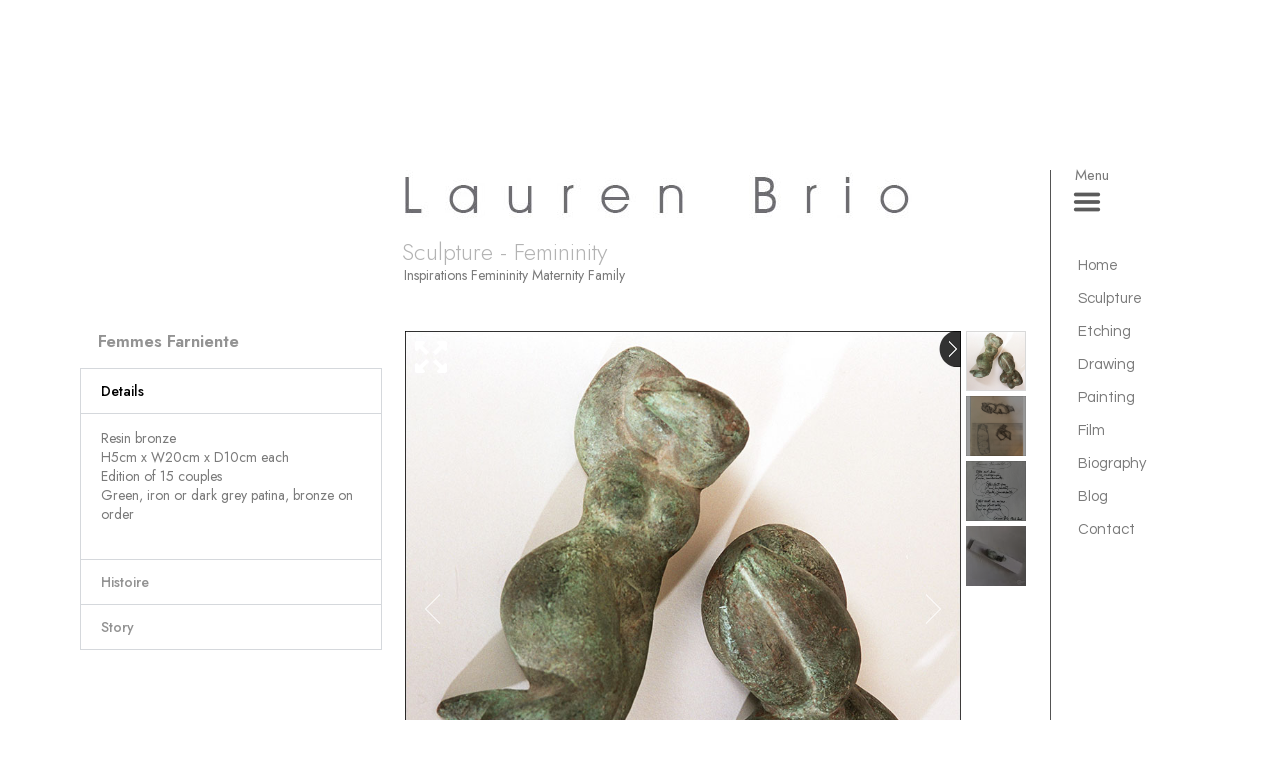

--- FILE ---
content_type: text/html; charset=UTF-8
request_url: https://laurenbrio.art/femmes-farniente/
body_size: 11354
content:
<!DOCTYPE html>
<html lang="en-US">
<head>
	<meta charset="UTF-8">
		<meta name='robots' content='index, follow, max-image-preview:large, max-snippet:-1, max-video-preview:-1' />
<meta name="viewport" content="width=device-width, initial-scale=1">
	<!-- This site is optimized with the Yoast SEO plugin v26.8 - https://yoast.com/product/yoast-seo-wordpress/ -->
	<title>Femmes Farniente &#187; Lauren Brio</title>
	<meta name="description" content="Lauren Brio &#187; Lauren Brio is a French sculptor and artist. Lauren also enjoys etching, drawing &amp; painting." />
	<link rel="canonical" href="https://laurenbrio.art/femmes-farniente/" />
	<meta property="og:locale" content="en_US" />
	<meta property="og:type" content="article" />
	<meta property="og:title" content="Femmes Farniente &#187; Lauren Brio" />
	<meta property="og:description" content="Lauren Brio &#187; Lauren Brio is a French sculptor and artist. Lauren also enjoys etching, drawing &amp; painting." />
	<meta property="og:url" content="https://laurenbrio.art/femmes-farniente/" />
	<meta property="og:site_name" content="Lauren Brio" />
	<meta property="article:published_time" content="2021-01-03T04:54:58+00:00" />
	<meta property="article:modified_time" content="2021-03-30T20:54:40+00:00" />
	<meta property="og:image" content="https://laurenbrio.art/wp-content/uploads/2021/01/S3a-1.jpg" />
	<meta property="og:image:width" content="800" />
	<meta property="og:image:height" content="800" />
	<meta property="og:image:type" content="image/jpeg" />
	<meta name="author" content="admin" />
	<meta name="twitter:card" content="summary_large_image" />
	<meta name="twitter:label1" content="Written by" />
	<meta name="twitter:data1" content="admin" />
	<meta name="twitter:label2" content="Est. reading time" />
	<meta name="twitter:data2" content="4 minutes" />
	<script type="application/ld+json" class="yoast-schema-graph">{"@context":"https://schema.org","@graph":[{"@type":"Article","@id":"https://laurenbrio.art/femmes-farniente/#article","isPartOf":{"@id":"https://laurenbrio.art/femmes-farniente/"},"author":{"name":"admin","@id":"https://laurenbrio.art/#/schema/person/91f05fd9d25d8259c34887fda00140ed"},"headline":"Femmes Farniente","datePublished":"2021-01-03T04:54:58+00:00","dateModified":"2021-03-30T20:54:40+00:00","mainEntityOfPage":{"@id":"https://laurenbrio.art/femmes-farniente/"},"wordCount":105,"publisher":{"@id":"https://laurenbrio.art/#/schema/person/4d78735d9cb85791e31d5704fddd7926"},"image":{"@id":"https://laurenbrio.art/femmes-farniente/#primaryimage"},"thumbnailUrl":"https://laurenbrio.art/wp-content/uploads/2021/01/S3a-1.jpg","keywords":["FAMILY INSPIRATIONS","FEMININITY","MATERNITY"],"articleSection":["Sculpture - Femininity"],"inLanguage":"en-US"},{"@type":"WebPage","@id":"https://laurenbrio.art/femmes-farniente/","url":"https://laurenbrio.art/femmes-farniente/","name":"Femmes Farniente &#187; Lauren Brio","isPartOf":{"@id":"https://laurenbrio.art/#website"},"primaryImageOfPage":{"@id":"https://laurenbrio.art/femmes-farniente/#primaryimage"},"image":{"@id":"https://laurenbrio.art/femmes-farniente/#primaryimage"},"thumbnailUrl":"https://laurenbrio.art/wp-content/uploads/2021/01/S3a-1.jpg","datePublished":"2021-01-03T04:54:58+00:00","dateModified":"2021-03-30T20:54:40+00:00","description":"Lauren Brio &#187; Lauren Brio is a French sculptor and artist. Lauren also enjoys etching, drawing & painting.","breadcrumb":{"@id":"https://laurenbrio.art/femmes-farniente/#breadcrumb"},"inLanguage":"en-US","potentialAction":[{"@type":"ReadAction","target":["https://laurenbrio.art/femmes-farniente/"]}]},{"@type":"ImageObject","inLanguage":"en-US","@id":"https://laurenbrio.art/femmes-farniente/#primaryimage","url":"https://laurenbrio.art/wp-content/uploads/2021/01/S3a-1.jpg","contentUrl":"https://laurenbrio.art/wp-content/uploads/2021/01/S3a-1.jpg","width":800,"height":800},{"@type":"BreadcrumbList","@id":"https://laurenbrio.art/femmes-farniente/#breadcrumb","itemListElement":[{"@type":"ListItem","position":1,"name":"Home","item":"https://laurenbrio.art/"},{"@type":"ListItem","position":2,"name":"Femmes Farniente"}]},{"@type":"WebSite","@id":"https://laurenbrio.art/#website","url":"https://laurenbrio.art/","name":"Lauren Brio","description":"Artist","publisher":{"@id":"https://laurenbrio.art/#/schema/person/4d78735d9cb85791e31d5704fddd7926"},"potentialAction":[{"@type":"SearchAction","target":{"@type":"EntryPoint","urlTemplate":"https://laurenbrio.art/?s={search_term_string}"},"query-input":{"@type":"PropertyValueSpecification","valueRequired":true,"valueName":"search_term_string"}}],"inLanguage":"en-US"},{"@type":["Person","Organization"],"@id":"https://laurenbrio.art/#/schema/person/4d78735d9cb85791e31d5704fddd7926","name":"Lauren Brio","image":{"@type":"ImageObject","inLanguage":"en-US","@id":"https://laurenbrio.art/#/schema/person/image/","url":"https://secure.gravatar.com/avatar/86fb429969e966e77719b5e68c1d532740e80a1bf6fa74aa6fbef918dd029c37?s=96&d=mm&r=g","contentUrl":"https://secure.gravatar.com/avatar/86fb429969e966e77719b5e68c1d532740e80a1bf6fa74aa6fbef918dd029c37?s=96&d=mm&r=g","caption":"Lauren Brio"},"logo":{"@id":"https://laurenbrio.art/#/schema/person/image/"}},{"@type":"Person","@id":"https://laurenbrio.art/#/schema/person/91f05fd9d25d8259c34887fda00140ed","name":"admin","image":{"@type":"ImageObject","inLanguage":"en-US","@id":"https://laurenbrio.art/#/schema/person/image/","url":"https://secure.gravatar.com/avatar/7faf83c42e3c155b31aa75dbb1a57745c3a30efa29a71ca06b12e82e7a2fcf53?s=96&d=mm&r=g","contentUrl":"https://secure.gravatar.com/avatar/7faf83c42e3c155b31aa75dbb1a57745c3a30efa29a71ca06b12e82e7a2fcf53?s=96&d=mm&r=g","caption":"admin"},"sameAs":["https://laurenbrio.art"],"url":"https://laurenbrio.art/author/admin/"}]}</script>
	<!-- / Yoast SEO plugin. -->


<link rel="alternate" type="application/rss+xml" title="Lauren Brio &raquo; Feed" href="https://laurenbrio.art/feed/" />
<link rel="alternate" type="application/rss+xml" title="Lauren Brio &raquo; Comments Feed" href="https://laurenbrio.art/comments/feed/" />
<link rel="alternate" title="oEmbed (JSON)" type="application/json+oembed" href="https://laurenbrio.art/wp-json/oembed/1.0/embed?url=https%3A%2F%2Flaurenbrio.art%2Ffemmes-farniente%2F" />
<link rel="alternate" title="oEmbed (XML)" type="text/xml+oembed" href="https://laurenbrio.art/wp-json/oembed/1.0/embed?url=https%3A%2F%2Flaurenbrio.art%2Ffemmes-farniente%2F&#038;format=xml" />
<style id='wp-img-auto-sizes-contain-inline-css' type='text/css'>
img:is([sizes=auto i],[sizes^="auto," i]){contain-intrinsic-size:3000px 1500px}
/*# sourceURL=wp-img-auto-sizes-contain-inline-css */
</style>
<style id='wp-emoji-styles-inline-css' type='text/css'>

	img.wp-smiley, img.emoji {
		display: inline !important;
		border: none !important;
		box-shadow: none !important;
		height: 1em !important;
		width: 1em !important;
		margin: 0 0.07em !important;
		vertical-align: -0.1em !important;
		background: none !important;
		padding: 0 !important;
	}
/*# sourceURL=wp-emoji-styles-inline-css */
</style>
<link rel='stylesheet' id='wp-block-library-css' href='https://laurenbrio.art/wp-includes/css/dist/block-library/style.min.css?ver=6.9' type='text/css' media='all' />
<style id='global-styles-inline-css' type='text/css'>
:root{--wp--preset--aspect-ratio--square: 1;--wp--preset--aspect-ratio--4-3: 4/3;--wp--preset--aspect-ratio--3-4: 3/4;--wp--preset--aspect-ratio--3-2: 3/2;--wp--preset--aspect-ratio--2-3: 2/3;--wp--preset--aspect-ratio--16-9: 16/9;--wp--preset--aspect-ratio--9-16: 9/16;--wp--preset--color--black: #000000;--wp--preset--color--cyan-bluish-gray: #abb8c3;--wp--preset--color--white: #ffffff;--wp--preset--color--pale-pink: #f78da7;--wp--preset--color--vivid-red: #cf2e2e;--wp--preset--color--luminous-vivid-orange: #ff6900;--wp--preset--color--luminous-vivid-amber: #fcb900;--wp--preset--color--light-green-cyan: #7bdcb5;--wp--preset--color--vivid-green-cyan: #00d084;--wp--preset--color--pale-cyan-blue: #8ed1fc;--wp--preset--color--vivid-cyan-blue: #0693e3;--wp--preset--color--vivid-purple: #9b51e0;--wp--preset--gradient--vivid-cyan-blue-to-vivid-purple: linear-gradient(135deg,rgb(6,147,227) 0%,rgb(155,81,224) 100%);--wp--preset--gradient--light-green-cyan-to-vivid-green-cyan: linear-gradient(135deg,rgb(122,220,180) 0%,rgb(0,208,130) 100%);--wp--preset--gradient--luminous-vivid-amber-to-luminous-vivid-orange: linear-gradient(135deg,rgb(252,185,0) 0%,rgb(255,105,0) 100%);--wp--preset--gradient--luminous-vivid-orange-to-vivid-red: linear-gradient(135deg,rgb(255,105,0) 0%,rgb(207,46,46) 100%);--wp--preset--gradient--very-light-gray-to-cyan-bluish-gray: linear-gradient(135deg,rgb(238,238,238) 0%,rgb(169,184,195) 100%);--wp--preset--gradient--cool-to-warm-spectrum: linear-gradient(135deg,rgb(74,234,220) 0%,rgb(151,120,209) 20%,rgb(207,42,186) 40%,rgb(238,44,130) 60%,rgb(251,105,98) 80%,rgb(254,248,76) 100%);--wp--preset--gradient--blush-light-purple: linear-gradient(135deg,rgb(255,206,236) 0%,rgb(152,150,240) 100%);--wp--preset--gradient--blush-bordeaux: linear-gradient(135deg,rgb(254,205,165) 0%,rgb(254,45,45) 50%,rgb(107,0,62) 100%);--wp--preset--gradient--luminous-dusk: linear-gradient(135deg,rgb(255,203,112) 0%,rgb(199,81,192) 50%,rgb(65,88,208) 100%);--wp--preset--gradient--pale-ocean: linear-gradient(135deg,rgb(255,245,203) 0%,rgb(182,227,212) 50%,rgb(51,167,181) 100%);--wp--preset--gradient--electric-grass: linear-gradient(135deg,rgb(202,248,128) 0%,rgb(113,206,126) 100%);--wp--preset--gradient--midnight: linear-gradient(135deg,rgb(2,3,129) 0%,rgb(40,116,252) 100%);--wp--preset--font-size--small: 13px;--wp--preset--font-size--medium: 20px;--wp--preset--font-size--large: 36px;--wp--preset--font-size--x-large: 42px;--wp--preset--spacing--20: 0.44rem;--wp--preset--spacing--30: 0.67rem;--wp--preset--spacing--40: 1rem;--wp--preset--spacing--50: 1.5rem;--wp--preset--spacing--60: 2.25rem;--wp--preset--spacing--70: 3.38rem;--wp--preset--spacing--80: 5.06rem;--wp--preset--shadow--natural: 6px 6px 9px rgba(0, 0, 0, 0.2);--wp--preset--shadow--deep: 12px 12px 50px rgba(0, 0, 0, 0.4);--wp--preset--shadow--sharp: 6px 6px 0px rgba(0, 0, 0, 0.2);--wp--preset--shadow--outlined: 6px 6px 0px -3px rgb(255, 255, 255), 6px 6px rgb(0, 0, 0);--wp--preset--shadow--crisp: 6px 6px 0px rgb(0, 0, 0);}:where(.is-layout-flex){gap: 0.5em;}:where(.is-layout-grid){gap: 0.5em;}body .is-layout-flex{display: flex;}.is-layout-flex{flex-wrap: wrap;align-items: center;}.is-layout-flex > :is(*, div){margin: 0;}body .is-layout-grid{display: grid;}.is-layout-grid > :is(*, div){margin: 0;}:where(.wp-block-columns.is-layout-flex){gap: 2em;}:where(.wp-block-columns.is-layout-grid){gap: 2em;}:where(.wp-block-post-template.is-layout-flex){gap: 1.25em;}:where(.wp-block-post-template.is-layout-grid){gap: 1.25em;}.has-black-color{color: var(--wp--preset--color--black) !important;}.has-cyan-bluish-gray-color{color: var(--wp--preset--color--cyan-bluish-gray) !important;}.has-white-color{color: var(--wp--preset--color--white) !important;}.has-pale-pink-color{color: var(--wp--preset--color--pale-pink) !important;}.has-vivid-red-color{color: var(--wp--preset--color--vivid-red) !important;}.has-luminous-vivid-orange-color{color: var(--wp--preset--color--luminous-vivid-orange) !important;}.has-luminous-vivid-amber-color{color: var(--wp--preset--color--luminous-vivid-amber) !important;}.has-light-green-cyan-color{color: var(--wp--preset--color--light-green-cyan) !important;}.has-vivid-green-cyan-color{color: var(--wp--preset--color--vivid-green-cyan) !important;}.has-pale-cyan-blue-color{color: var(--wp--preset--color--pale-cyan-blue) !important;}.has-vivid-cyan-blue-color{color: var(--wp--preset--color--vivid-cyan-blue) !important;}.has-vivid-purple-color{color: var(--wp--preset--color--vivid-purple) !important;}.has-black-background-color{background-color: var(--wp--preset--color--black) !important;}.has-cyan-bluish-gray-background-color{background-color: var(--wp--preset--color--cyan-bluish-gray) !important;}.has-white-background-color{background-color: var(--wp--preset--color--white) !important;}.has-pale-pink-background-color{background-color: var(--wp--preset--color--pale-pink) !important;}.has-vivid-red-background-color{background-color: var(--wp--preset--color--vivid-red) !important;}.has-luminous-vivid-orange-background-color{background-color: var(--wp--preset--color--luminous-vivid-orange) !important;}.has-luminous-vivid-amber-background-color{background-color: var(--wp--preset--color--luminous-vivid-amber) !important;}.has-light-green-cyan-background-color{background-color: var(--wp--preset--color--light-green-cyan) !important;}.has-vivid-green-cyan-background-color{background-color: var(--wp--preset--color--vivid-green-cyan) !important;}.has-pale-cyan-blue-background-color{background-color: var(--wp--preset--color--pale-cyan-blue) !important;}.has-vivid-cyan-blue-background-color{background-color: var(--wp--preset--color--vivid-cyan-blue) !important;}.has-vivid-purple-background-color{background-color: var(--wp--preset--color--vivid-purple) !important;}.has-black-border-color{border-color: var(--wp--preset--color--black) !important;}.has-cyan-bluish-gray-border-color{border-color: var(--wp--preset--color--cyan-bluish-gray) !important;}.has-white-border-color{border-color: var(--wp--preset--color--white) !important;}.has-pale-pink-border-color{border-color: var(--wp--preset--color--pale-pink) !important;}.has-vivid-red-border-color{border-color: var(--wp--preset--color--vivid-red) !important;}.has-luminous-vivid-orange-border-color{border-color: var(--wp--preset--color--luminous-vivid-orange) !important;}.has-luminous-vivid-amber-border-color{border-color: var(--wp--preset--color--luminous-vivid-amber) !important;}.has-light-green-cyan-border-color{border-color: var(--wp--preset--color--light-green-cyan) !important;}.has-vivid-green-cyan-border-color{border-color: var(--wp--preset--color--vivid-green-cyan) !important;}.has-pale-cyan-blue-border-color{border-color: var(--wp--preset--color--pale-cyan-blue) !important;}.has-vivid-cyan-blue-border-color{border-color: var(--wp--preset--color--vivid-cyan-blue) !important;}.has-vivid-purple-border-color{border-color: var(--wp--preset--color--vivid-purple) !important;}.has-vivid-cyan-blue-to-vivid-purple-gradient-background{background: var(--wp--preset--gradient--vivid-cyan-blue-to-vivid-purple) !important;}.has-light-green-cyan-to-vivid-green-cyan-gradient-background{background: var(--wp--preset--gradient--light-green-cyan-to-vivid-green-cyan) !important;}.has-luminous-vivid-amber-to-luminous-vivid-orange-gradient-background{background: var(--wp--preset--gradient--luminous-vivid-amber-to-luminous-vivid-orange) !important;}.has-luminous-vivid-orange-to-vivid-red-gradient-background{background: var(--wp--preset--gradient--luminous-vivid-orange-to-vivid-red) !important;}.has-very-light-gray-to-cyan-bluish-gray-gradient-background{background: var(--wp--preset--gradient--very-light-gray-to-cyan-bluish-gray) !important;}.has-cool-to-warm-spectrum-gradient-background{background: var(--wp--preset--gradient--cool-to-warm-spectrum) !important;}.has-blush-light-purple-gradient-background{background: var(--wp--preset--gradient--blush-light-purple) !important;}.has-blush-bordeaux-gradient-background{background: var(--wp--preset--gradient--blush-bordeaux) !important;}.has-luminous-dusk-gradient-background{background: var(--wp--preset--gradient--luminous-dusk) !important;}.has-pale-ocean-gradient-background{background: var(--wp--preset--gradient--pale-ocean) !important;}.has-electric-grass-gradient-background{background: var(--wp--preset--gradient--electric-grass) !important;}.has-midnight-gradient-background{background: var(--wp--preset--gradient--midnight) !important;}.has-small-font-size{font-size: var(--wp--preset--font-size--small) !important;}.has-medium-font-size{font-size: var(--wp--preset--font-size--medium) !important;}.has-large-font-size{font-size: var(--wp--preset--font-size--large) !important;}.has-x-large-font-size{font-size: var(--wp--preset--font-size--x-large) !important;}
/*# sourceURL=global-styles-inline-css */
</style>

<style id='classic-theme-styles-inline-css' type='text/css'>
/*! This file is auto-generated */
.wp-block-button__link{color:#fff;background-color:#32373c;border-radius:9999px;box-shadow:none;text-decoration:none;padding:calc(.667em + 2px) calc(1.333em + 2px);font-size:1.125em}.wp-block-file__button{background:#32373c;color:#fff;text-decoration:none}
/*# sourceURL=/wp-includes/css/classic-themes.min.css */
</style>
<link rel='stylesheet' id='font-awesome-css' href='https://laurenbrio.art/wp-content/themes/oceanwp/assets/fonts/fontawesome/css/all.min.css?ver=5.15.1' type='text/css' media='all' />
<link rel='stylesheet' id='simple-line-icons-css' href='https://laurenbrio.art/wp-content/themes/oceanwp/assets/css/third/simple-line-icons.min.css?ver=2.4.0' type='text/css' media='all' />
<link rel='stylesheet' id='magnific-popup-css' href='https://laurenbrio.art/wp-content/themes/oceanwp/assets/css/third/magnific-popup.min.css?ver=1.0.0' type='text/css' media='all' />
<link rel='stylesheet' id='slick-css' href='https://laurenbrio.art/wp-content/themes/oceanwp/assets/css/third/slick.min.css?ver=1.6.0' type='text/css' media='all' />
<link rel='stylesheet' id='oceanwp-style-css' href='https://laurenbrio.art/wp-content/themes/oceanwp/assets/css/style.min.css?ver=2.0.3' type='text/css' media='all' />
<link rel='stylesheet' id='elementor-icons-css' href='https://laurenbrio.art/wp-content/plugins/elementor/assets/lib/eicons/css/elementor-icons.min.css?ver=5.23.0' type='text/css' media='all' />
<link rel='stylesheet' id='elementor-frontend-css' href='https://laurenbrio.art/wp-content/plugins/elementor/assets/css/frontend.min.css?ver=3.17.1' type='text/css' media='all' />
<link rel='stylesheet' id='swiper-css' href='https://laurenbrio.art/wp-content/plugins/elementor/assets/lib/swiper/css/swiper.min.css?ver=5.3.6' type='text/css' media='all' />
<link rel='stylesheet' id='elementor-post-12-css' href='https://laurenbrio.art/wp-content/uploads/elementor/css/post-12.css?ver=1698333675' type='text/css' media='all' />
<link rel='stylesheet' id='elementor-pro-css' href='https://laurenbrio.art/wp-content/plugins/elementor-pro/assets/css/frontend.min.css?ver=3.5.0' type='text/css' media='all' />
<link rel='stylesheet' id='elementor-global-css' href='https://laurenbrio.art/wp-content/uploads/elementor/css/global.css?ver=1698333676' type='text/css' media='all' />
<link rel='stylesheet' id='elementor-post-1035-css' href='https://laurenbrio.art/wp-content/uploads/elementor/css/post-1035.css?ver=1698910688' type='text/css' media='all' />
<link rel='stylesheet' id='google-fonts-1-css' href='https://fonts.googleapis.com/css?family=Jost%3A100%2C100italic%2C200%2C200italic%2C300%2C300italic%2C400%2C400italic%2C500%2C500italic%2C600%2C600italic%2C700%2C700italic%2C800%2C800italic%2C900%2C900italic%7CFasthand%3A100%2C100italic%2C200%2C200italic%2C300%2C300italic%2C400%2C400italic%2C500%2C500italic%2C600%2C600italic%2C700%2C700italic%2C800%2C800italic%2C900%2C900italic%7CRoboto%3A100%2C100italic%2C200%2C200italic%2C300%2C300italic%2C400%2C400italic%2C500%2C500italic%2C600%2C600italic%2C700%2C700italic%2C800%2C800italic%2C900%2C900italic%7CQuestrial%3A100%2C100italic%2C200%2C200italic%2C300%2C300italic%2C400%2C400italic%2C500%2C500italic%2C600%2C600italic%2C700%2C700italic%2C800%2C800italic%2C900%2C900italic&#038;display=auto&#038;ver=6.9' type='text/css' media='all' />
<link rel='stylesheet' id='elementor-icons-shared-0-css' href='https://laurenbrio.art/wp-content/plugins/elementor/assets/lib/font-awesome/css/fontawesome.min.css?ver=5.15.3' type='text/css' media='all' />
<link rel='stylesheet' id='elementor-icons-fa-solid-css' href='https://laurenbrio.art/wp-content/plugins/elementor/assets/lib/font-awesome/css/solid.min.css?ver=5.15.3' type='text/css' media='all' />
<link rel="preconnect" href="https://fonts.gstatic.com/" crossorigin><script type="text/javascript" src="https://laurenbrio.art/wp-includes/js/jquery/jquery.min.js?ver=3.7.1" id="jquery-core-js"></script>
<script type="text/javascript" src="https://laurenbrio.art/wp-includes/js/jquery/jquery-migrate.min.js?ver=3.4.1" id="jquery-migrate-js"></script>
<link rel="https://api.w.org/" href="https://laurenbrio.art/wp-json/" /><link rel="alternate" title="JSON" type="application/json" href="https://laurenbrio.art/wp-json/wp/v2/posts/1035" /><link rel="EditURI" type="application/rsd+xml" title="RSD" href="https://laurenbrio.art/xmlrpc.php?rsd" />
<meta name="generator" content="WordPress 6.9" />
<link rel='shortlink' href='https://laurenbrio.art/?p=1035' />
<meta name="generator" content="Elementor 3.17.1; features: e_dom_optimization, e_optimized_assets_loading, additional_custom_breakpoints; settings: css_print_method-external, google_font-enabled, font_display-auto">
<!-- OceanWP CSS -->
<style type="text/css">
/* General CSS */form input[type="text"],form input[type="password"],form input[type="email"],form input[type="url"],form input[type="date"],form input[type="month"],form input[type="time"],form input[type="datetime"],form input[type="datetime-local"],form input[type="week"],form input[type="number"],form input[type="search"],form input[type="tel"],form input[type="color"],form select,form textarea{font-size:12px}body div.wpforms-container-full .wpforms-form input[type=date],body div.wpforms-container-full .wpforms-form input[type=datetime],body div.wpforms-container-full .wpforms-form input[type=datetime-local],body div.wpforms-container-full .wpforms-form input[type=email],body div.wpforms-container-full .wpforms-form input[type=month],body div.wpforms-container-full .wpforms-form input[type=number],body div.wpforms-container-full .wpforms-form input[type=password],body div.wpforms-container-full .wpforms-form input[type=range],body div.wpforms-container-full .wpforms-form input[type=search],body div.wpforms-container-full .wpforms-form input[type=tel],body div.wpforms-container-full .wpforms-form input[type=text],body div.wpforms-container-full .wpforms-form input[type=time],body div.wpforms-container-full .wpforms-form input[type=url],body div.wpforms-container-full .wpforms-form input[type=week],body div.wpforms-container-full .wpforms-form select,body div.wpforms-container-full .wpforms-form textarea{font-size:12px}.theme-button,input[type="submit"],button[type="submit"],button,.button,body div.wpforms-container-full .wpforms-form input[type=submit],body div.wpforms-container-full .wpforms-form button[type=submit],body div.wpforms-container-full .wpforms-form .wpforms-page-button{border-radius:3px}body .theme-button,body input[type="submit"],body button[type="submit"],body button,body .button,body div.wpforms-container-full .wpforms-form input[type=submit],body div.wpforms-container-full .wpforms-form button[type=submit],body div.wpforms-container-full .wpforms-form .wpforms-page-button{background-color:#9e9e9e}body .theme-button:hover,body input[type="submit"]:hover,body button[type="submit"]:hover,body button:hover,body .button:hover,body div.wpforms-container-full .wpforms-form input[type=submit]:hover,body div.wpforms-container-full .wpforms-form input[type=submit]:active,body div.wpforms-container-full .wpforms-form button[type=submit]:hover,body div.wpforms-container-full .wpforms-form button[type=submit]:active,body div.wpforms-container-full .wpforms-form .wpforms-page-button:hover,body div.wpforms-container-full .wpforms-form .wpforms-page-button:active{background-color:#000000}/* Header CSS */#site-header.has-header-media .overlay-header-media{background-color:rgba(0,0,0,0.5)}
</style>	<meta name="viewport" content="width=device-width, initial-scale=1.0, viewport-fit=cover" /></head>
<body class="wp-singular post-template post-template-elementor_canvas single single-post postid-1035 single-format-standard wp-embed-responsive wp-theme-oceanwp oceanwp-theme dropdown-mobile default-breakpoint has-sidebar content-right-sidebar post-in-category-sculpture_femininity has-topbar has-breadcrumbs elementor-default elementor-template-canvas elementor-kit-12 elementor-page elementor-page-1035">
			<div data-elementor-type="wp-post" data-elementor-id="1035" class="elementor elementor-1035">
									<section class="elementor-section elementor-top-section elementor-element elementor-element-3330523 elementor-section-boxed elementor-section-height-default elementor-section-height-default" data-id="3330523" data-element_type="section">
						<div class="elementor-container elementor-column-gap-default">
					<div class="elementor-column elementor-col-100 elementor-top-column elementor-element elementor-element-40a75e5" data-id="40a75e5" data-element_type="column">
			<div class="elementor-widget-wrap elementor-element-populated">
								<div class="elementor-element elementor-element-3400a2d elementor-hidden-tablet elementor-hidden-phone elementor-widget elementor-widget-spacer" data-id="3400a2d" data-element_type="widget" data-widget_type="spacer.default">
				<div class="elementor-widget-container">
					<div class="elementor-spacer">
			<div class="elementor-spacer-inner"></div>
		</div>
				</div>
				</div>
				<div class="elementor-element elementor-element-505535a elementor-widget__width-initial elementor-hidden-desktop elementor-nav-menu__text-align-aside elementor-nav-menu--toggle elementor-nav-menu--burger elementor-widget elementor-widget-nav-menu" data-id="505535a" data-element_type="widget" data-settings="{&quot;layout&quot;:&quot;dropdown&quot;,&quot;sticky&quot;:&quot;top&quot;,&quot;submenu_icon&quot;:{&quot;value&quot;:&quot;&lt;i class=\&quot;fas fa-caret-down\&quot;&gt;&lt;\/i&gt;&quot;,&quot;library&quot;:&quot;fa-solid&quot;},&quot;toggle&quot;:&quot;burger&quot;,&quot;sticky_on&quot;:[&quot;desktop&quot;,&quot;tablet&quot;,&quot;mobile&quot;],&quot;sticky_offset&quot;:0,&quot;sticky_effects_offset&quot;:0}" data-widget_type="nav-menu.default">
				<div class="elementor-widget-container">
					<div class="elementor-menu-toggle" role="button" tabindex="0" aria-label="Menu Toggle" aria-expanded="false">
			<i aria-hidden="true" role="presentation" class="eicon-menu-bar"></i>			<span class="elementor-screen-only">Menu</span>
		</div>
			<nav class="elementor-nav-menu--dropdown elementor-nav-menu__container" role="navigation" aria-hidden="true">
				<ul id="menu-2-505535a" class="elementor-nav-menu"><li class="menu-item menu-item-type-post_type menu-item-object-page menu-item-80"><a href="https://laurenbrio.art/home/" class="elementor-item" tabindex="-1">Home</a></li>
<li class="menu-item menu-item-type-post_type menu-item-object-page menu-item-616"><a href="https://laurenbrio.art/sculpture_sub/" class="elementor-item" tabindex="-1">Sculpture</a></li>
<li class="menu-item menu-item-type-post_type menu-item-object-page menu-item-2276"><a href="https://laurenbrio.art/etching_sub/" class="elementor-item" tabindex="-1">Etching</a></li>
<li class="menu-item menu-item-type-post_type menu-item-object-page menu-item-2668"><a href="https://laurenbrio.art/drawining_sub/" class="elementor-item" tabindex="-1">Drawing</a></li>
<li class="menu-item menu-item-type-post_type menu-item-object-page menu-item-2564"><a href="https://laurenbrio.art/painting/" class="elementor-item" tabindex="-1">Painting</a></li>
<li class="menu-item menu-item-type-post_type menu-item-object-page menu-item-500"><a href="https://laurenbrio.art/in-the-flow/" class="elementor-item" tabindex="-1">Film</a></li>
<li class="menu-item menu-item-type-post_type menu-item-object-page menu-item-79"><a href="https://laurenbrio.art/biography/" class="elementor-item" tabindex="-1">Biography</a></li>
<li class="menu-item menu-item-type-post_type menu-item-object-page menu-item-1330"><a href="https://laurenbrio.art/blog/" class="elementor-item" tabindex="-1">Blog</a></li>
<li class="menu-item menu-item-type-post_type menu-item-object-page menu-item-172"><a href="https://laurenbrio.art/contact/" class="elementor-item" tabindex="-1">Contact</a></li>
</ul>			</nav>
				</div>
				</div>
					</div>
		</div>
							</div>
		</section>
				<section class="elementor-section elementor-top-section elementor-element elementor-element-ecac403 elementor-reverse-tablet elementor-reverse-mobile elementor-section-boxed elementor-section-height-default elementor-section-height-default" data-id="ecac403" data-element_type="section">
						<div class="elementor-container elementor-column-gap-default">
					<div class="elementor-column elementor-col-25 elementor-top-column elementor-element elementor-element-522840d" data-id="522840d" data-element_type="column">
			<div class="elementor-widget-wrap elementor-element-populated">
								<div class="elementor-element elementor-element-ba60c71 elementor-hidden-tablet elementor-hidden-phone elementor-widget elementor-widget-spacer" data-id="ba60c71" data-element_type="widget" data-widget_type="spacer.default">
				<div class="elementor-widget-container">
					<div class="elementor-spacer">
			<div class="elementor-spacer-inner"></div>
		</div>
				</div>
				</div>
				<div class="elementor-element elementor-element-9424836 elementor-hidden-tablet elementor-hidden-phone elementor-widget elementor-widget-theme-post-title elementor-page-title elementor-widget-heading" data-id="9424836" data-element_type="widget" data-widget_type="theme-post-title.default">
				<div class="elementor-widget-container">
			<div class="elementor-heading-title elementor-size-default">Femmes Farniente</div>		</div>
				</div>
				<div class="elementor-element elementor-element-3998c54 elementor-widget elementor-widget-accordion" data-id="3998c54" data-element_type="widget" data-widget_type="accordion.default">
				<div class="elementor-widget-container">
					<div class="elementor-accordion">
							<div class="elementor-accordion-item">
					<div id="elementor-tab-title-6031" class="elementor-tab-title" data-tab="1" role="button" aria-controls="elementor-tab-content-6031" aria-expanded="false">
												<a class="elementor-accordion-title" tabindex="0">Details</a>
					</div>
					<div id="elementor-tab-content-6031" class="elementor-tab-content elementor-clearfix" data-tab="1" role="region" aria-labelledby="elementor-tab-title-6031"><p>Resin bronze<br />H5cm x W20cm x D10cm each<br />Edition of 15 couples<br />Green, iron or dark grey patina, bronze on order</p></div>
				</div>
							<div class="elementor-accordion-item">
					<div id="elementor-tab-title-6032" class="elementor-tab-title" data-tab="2" role="button" aria-controls="elementor-tab-content-6032" aria-expanded="false">
												<a class="elementor-accordion-title" tabindex="0">Histoire</a>
					</div>
					<div id="elementor-tab-content-6032" class="elementor-tab-content elementor-clearfix" data-tab="2" role="region" aria-labelledby="elementor-tab-title-6032"><p>Elles sont deux. <br />L’une, embryonnée,<br />L’autre, nonchalante.</p><p>Elles font peu.<br />L’une, en pensées,<br />L’autre, conversante.</p><p>Elles sont au mieux.<br />Binôme d’oisiveté,<br />Pair en farniente.</p></div>
				</div>
							<div class="elementor-accordion-item">
					<div id="elementor-tab-title-6033" class="elementor-tab-title" data-tab="3" role="button" aria-controls="elementor-tab-content-6033" aria-expanded="false">
												<a class="elementor-accordion-title" tabindex="0">Story</a>
					</div>
					<div id="elementor-tab-content-6033" class="elementor-tab-content elementor-clearfix" data-tab="3" role="region" aria-labelledby="elementor-tab-title-6033"><p>They are two. <br />One, embryonised, <br />The other, nonchalant.</p><p>They do little. <br />One, in thoughts, <br />The other, conversant.</p><p>They are Well in Being. <br />Binomial of idleness, <br />Pair in farniente.</p></div>
				</div>
								</div>
				</div>
				</div>
				<div class="elementor-element elementor-element-f7ec82c elementor-widget elementor-widget-text-editor" data-id="f7ec82c" data-element_type="widget" data-widget_type="text-editor.default">
				<div class="elementor-widget-container">
													</div>
				</div>
					</div>
		</div>
				<div class="elementor-column elementor-col-25 elementor-top-column elementor-element elementor-element-9529dd6" data-id="9529dd6" data-element_type="column">
			<div class="elementor-widget-wrap elementor-element-populated">
								<div class="elementor-element elementor-element-ead7b19 elementor-widget elementor-widget-image" data-id="ead7b19" data-element_type="widget" data-widget_type="image.default">
				<div class="elementor-widget-container">
															<img decoding="async" width="521" height="50" src="https://laurenbrio.art/wp-content/uploads/2021/02/logo.jpg" class="attachment-full size-full wp-image-7" alt="" srcset="https://laurenbrio.art/wp-content/uploads/2021/02/logo.jpg 521w, https://laurenbrio.art/wp-content/uploads/2021/02/logo-300x29.jpg 300w" sizes="(max-width: 521px) 100vw, 521px" />															</div>
				</div>
				<div class="elementor-element elementor-element-57dce3d elementor-hidden-desktop elementor-widget elementor-widget-theme-post-title elementor-page-title elementor-widget-heading" data-id="57dce3d" data-element_type="widget" data-widget_type="theme-post-title.default">
				<div class="elementor-widget-container">
			<div class="elementor-heading-title elementor-size-default">Femmes Farniente</div>		</div>
				</div>
				<div class="elementor-element elementor-element-8754d1e elementor-widget elementor-widget-heading" data-id="8754d1e" data-element_type="widget" data-widget_type="heading.default">
				<div class="elementor-widget-container">
			<p class="elementor-heading-title elementor-size-default"><a href="https://laurenbrio.art/sculpture_femininity/">Sculpture - Femininity</a></p>		</div>
				</div>
				<div class="elementor-element elementor-element-98f30c1 elementor-widget elementor-widget-text-editor" data-id="98f30c1" data-element_type="widget" data-widget_type="text-editor.default">
				<div class="elementor-widget-container">
							<p>Inspirations Femininity Maternity Family</p>						</div>
				</div>
				<div class="elementor-element elementor-element-2040548 elementor-widget elementor-widget-ucaddon_uc_video_and_image_gallery_grid_panel" data-id="2040548" data-element_type="widget" data-widget_type="ucaddon_uc_video_and_image_gallery_grid_panel.default">
				<div class="elementor-widget-container">
			<!-- start Video and Image Gallery Grid Panel -->
		<link id='uc_ac_assets_file_uc_video_and_image_gallery_grid_panel_css_29850-css' href='https://laurenbrio.art/wp-content/uploads/ac_assets/uc_video_and_image_gallery_grid_panel/uc_video_and_image_gallery_grid_panel.css' type='text/css' rel='stylesheet' >

			<style type="text/css">/* widget: Video and Image Gallery Grid Panel */

#uc_uc_video_and_image_gallery_grid_panel_elementor17287.ug-gallery-wrapper .ug-textpanel-title{color: #ffffff;}
#uc_uc_video_and_image_gallery_grid_panel_elementor17287.ug-gallery-wrapper .ug-textpanel-description{ color: #ffffff !important;}
#uc_uc_video_and_image_gallery_grid_panel_elementor17287.ug-gallery-wrapper .ug-textpanel-description h2{ color: #ffffff !important;}
#uc_uc_video_and_image_gallery_grid_panel_elementor17287.ug-gallery-wrapper .ug-textpanel {width: 80% !important;}



#uc_uc_video_and_image_gallery_grid_panel_elementor17287.ug-gallery-wrapper .ug-textpanel-description h2 span{
    font-size: 30px;
    font-weight: bold;
    color: #1f8dae;
  	display: block;
}
#uc_uc_video_and_image_gallery_grid_panel_elementor17287.ug-gallery-wrapper .ug-textpanel-description {
    display: flex !important;
    align-items: center;
  	width: 100% !important;
  	font-size: 20px;
	line-height: 26px;
}
#uc_uc_video_and_image_gallery_grid_panel_elementor17287.ug-gallery-wrapper .ug-textpanel-description h2{
  width: 45%;
  font-weight:700;
  
}
#uc_uc_video_and_image_gallery_grid_panel_elementor17287.ug-gallery-wrapper .ug-textpanel-description p{
  width: 55%;
  padding-left: 20px;
  padding-top:10px;
}

#uc_uc_video_and_image_gallery_grid_panel_elementor17287 .ug-button-fullscreen.ug-skin-default
  {
    height:32px;
    width:32px;
    background-image:url(https://laurenbrio.art/wp-content/uploads/ac_assets/uc_video_and_image_gallery_grid_panel//expand.png);
  }

#uc_uc_video_and_image_gallery_grid_panel_elementor17287 .ug-button-fullscreen.ug-skin-default:hover
{
  background-position:top;
  opacity:0.5;
}

</style>

			<div id="uc_uc_video_and_image_gallery_grid_panel_elementor17287" >
	<img decoding="async" src="https://laurenbrio.art/wp-content/uploads/2021/01/S3a-1.jpg"
	 data-image="https://laurenbrio.art/wp-content/uploads/2021/01/S3a-1.jpg"
     data-description="<h2> <span></span></h2> <p></p>">


<img decoding="async" src="https://laurenbrio.art/wp-content/uploads/2021/01/S3b-1.jpg"
	 data-image="https://laurenbrio.art/wp-content/uploads/2021/01/S3b-1.jpg"
     data-description="<h2> <span></span></h2> <p></p>">


<img decoding="async" src="https://laurenbrio.art/wp-content/uploads/2021/01/S3c-1.jpg"
	 data-image="https://laurenbrio.art/wp-content/uploads/2021/01/S3c-1.jpg"
     data-description="<h2> <span></span></h2> <p></p>">


<img decoding="async" src="" 
     data-type="youtube"
     data-videoid="VKqImLca-dE"
     data-description="<h2> <span></span></h2> <p></p>">



</div>
			<!-- end Video and Image Gallery Grid Panel -->		</div>
				</div>
				<div class="elementor-element elementor-element-e42ee49 elementor-post-navigation-borders-yes elementor-widget elementor-widget-post-navigation" data-id="e42ee49" data-element_type="widget" data-widget_type="post-navigation.default">
				<div class="elementor-widget-container">
					<div class="elementor-post-navigation">
			<div class="elementor-post-navigation__prev elementor-post-navigation__link">
				<a href="https://laurenbrio.art/femme-nuage/" rel="prev"><span class="post-navigation__arrow-wrapper post-navigation__arrow-prev"><i class="fa fa-angle-left" aria-hidden="true"></i><span class="elementor-screen-only">Prev</span></span><span class="elementor-post-navigation__link__prev"><span class="post-navigation__prev--label">Previous</span><span class="post-navigation__prev--title">Femme Nuage</span></span></a>			</div>
							<div class="elementor-post-navigation__separator-wrapper">
					<div class="elementor-post-navigation__separator"></div>
				</div>
						<div class="elementor-post-navigation__next elementor-post-navigation__link">
				<a href="https://laurenbrio.art/femme-bougie/" rel="next"><span class="elementor-post-navigation__link__next"><span class="post-navigation__next--label">Next</span><span class="post-navigation__next--title">Femme Bougie</span></span><span class="post-navigation__arrow-wrapper post-navigation__arrow-next"><i class="fa fa-angle-right" aria-hidden="true"></i><span class="elementor-screen-only">Next</span></span></a>			</div>
		</div>
				</div>
				</div>
				<div class="elementor-element elementor-element-96ecc75 elementor-widget-divider--view-line elementor-widget elementor-widget-divider" data-id="96ecc75" data-element_type="widget" data-widget_type="divider.default">
				<div class="elementor-widget-container">
					<div class="elementor-divider">
			<span class="elementor-divider-separator">
						</span>
		</div>
				</div>
				</div>
				<div class="elementor-element elementor-element-973fe7b elementor-widget elementor-widget-text-editor" data-id="973fe7b" data-element_type="widget" data-widget_type="text-editor.default">
				<div class="elementor-widget-container">
							<p>Please <a href="https://www.laurenbrio.art/contact/">contact the artist</a> for order or information.</p>						</div>
				</div>
				<div class="elementor-element elementor-element-e539b31 elementor-widget elementor-widget-heading" data-id="e539b31" data-element_type="widget" data-widget_type="heading.default">
				<div class="elementor-widget-container">
			<h2 class="elementor-heading-title elementor-size-default"><a href="https://laurenbrio.art/sculpture_music/">Music</a></h2>		</div>
				</div>
				<div class="elementor-element elementor-element-098218c elementor-widget elementor-widget-heading" data-id="098218c" data-element_type="widget" data-widget_type="heading.default">
				<div class="elementor-widget-container">
			<h2 class="elementor-heading-title elementor-size-default"><a href="https://laurenbrio.art/sculpture_japan/">Japan</a></h2>		</div>
				</div>
					</div>
		</div>
				<div class="elementor-column elementor-col-25 elementor-top-column elementor-element elementor-element-d64cae7 elementor-hidden-tablet elementor-hidden-phone" data-id="d64cae7" data-element_type="column">
			<div class="elementor-widget-wrap elementor-element-populated">
								<div class="elementor-element elementor-element-ab2a0e0 elementor-hidden-tablet elementor-hidden-phone elementor-widget elementor-widget-image" data-id="ab2a0e0" data-element_type="widget" data-widget_type="image.default">
				<div class="elementor-widget-container">
															<img decoding="async" width="1" height="600" src="https://laurenbrio.art/wp-content/uploads/2021/02/vertline.jpg" class="attachment-full size-full wp-image-152" alt="" />															</div>
				</div>
					</div>
		</div>
				<div class="elementor-column elementor-col-25 elementor-top-column elementor-element elementor-element-0283c8b elementor-hidden-tablet elementor-hidden-phone" data-id="0283c8b" data-element_type="column">
			<div class="elementor-widget-wrap elementor-element-populated">
								<div class="elementor-element elementor-element-8a2d873 elementor-widget elementor-widget-text-editor" data-id="8a2d873" data-element_type="widget" data-widget_type="text-editor.default">
				<div class="elementor-widget-container">
							<p>Menu</p>						</div>
				</div>
				<div class="elementor-element elementor-element-9fdd1d5 elementor-widget elementor-widget-image" data-id="9fdd1d5" data-element_type="widget" data-widget_type="image.default">
				<div class="elementor-widget-container">
															<img decoding="async" src="https://laurenbrio.art/wp-content/uploads/elementor/thumbs/Hamburger_icon.svg-p3xeayihfkf5z9wr4wg3kb5f2ditx78tz33krygzak.png" title="Hamburger_icon.svg" alt="Hamburger_icon.svg" loading="lazy" />															</div>
				</div>
				<div class="elementor-element elementor-element-2cdd256 elementor-nav-menu__align-left elementor-nav-menu--dropdown-tablet elementor-nav-menu__text-align-aside elementor-nav-menu--toggle elementor-nav-menu--burger elementor-widget elementor-widget-nav-menu" data-id="2cdd256" data-element_type="widget" data-settings="{&quot;layout&quot;:&quot;vertical&quot;,&quot;submenu_icon&quot;:{&quot;value&quot;:&quot;&lt;i class=\&quot;fas fa-caret-down\&quot;&gt;&lt;\/i&gt;&quot;,&quot;library&quot;:&quot;fa-solid&quot;},&quot;toggle&quot;:&quot;burger&quot;}" data-widget_type="nav-menu.default">
				<div class="elementor-widget-container">
						<nav migration_allowed="1" migrated="0" role="navigation" class="elementor-nav-menu--main elementor-nav-menu__container elementor-nav-menu--layout-vertical e--pointer-none">
				<ul id="menu-1-2cdd256" class="elementor-nav-menu sm-vertical"><li class="menu-item menu-item-type-post_type menu-item-object-page menu-item-80"><a href="https://laurenbrio.art/home/" class="elementor-item">Home</a></li>
<li class="menu-item menu-item-type-post_type menu-item-object-page menu-item-616"><a href="https://laurenbrio.art/sculpture_sub/" class="elementor-item">Sculpture</a></li>
<li class="menu-item menu-item-type-post_type menu-item-object-page menu-item-2276"><a href="https://laurenbrio.art/etching_sub/" class="elementor-item">Etching</a></li>
<li class="menu-item menu-item-type-post_type menu-item-object-page menu-item-2668"><a href="https://laurenbrio.art/drawining_sub/" class="elementor-item">Drawing</a></li>
<li class="menu-item menu-item-type-post_type menu-item-object-page menu-item-2564"><a href="https://laurenbrio.art/painting/" class="elementor-item">Painting</a></li>
<li class="menu-item menu-item-type-post_type menu-item-object-page menu-item-500"><a href="https://laurenbrio.art/in-the-flow/" class="elementor-item">Film</a></li>
<li class="menu-item menu-item-type-post_type menu-item-object-page menu-item-79"><a href="https://laurenbrio.art/biography/" class="elementor-item">Biography</a></li>
<li class="menu-item menu-item-type-post_type menu-item-object-page menu-item-1330"><a href="https://laurenbrio.art/blog/" class="elementor-item">Blog</a></li>
<li class="menu-item menu-item-type-post_type menu-item-object-page menu-item-172"><a href="https://laurenbrio.art/contact/" class="elementor-item">Contact</a></li>
</ul>			</nav>
					<div class="elementor-menu-toggle" role="button" tabindex="0" aria-label="Menu Toggle" aria-expanded="false">
			<i aria-hidden="true" role="presentation" class="eicon-menu-bar"></i>			<span class="elementor-screen-only">Menu</span>
		</div>
			<nav class="elementor-nav-menu--dropdown elementor-nav-menu__container" role="navigation" aria-hidden="true">
				<ul id="menu-2-2cdd256" class="elementor-nav-menu sm-vertical"><li class="menu-item menu-item-type-post_type menu-item-object-page menu-item-80"><a href="https://laurenbrio.art/home/" class="elementor-item" tabindex="-1">Home</a></li>
<li class="menu-item menu-item-type-post_type menu-item-object-page menu-item-616"><a href="https://laurenbrio.art/sculpture_sub/" class="elementor-item" tabindex="-1">Sculpture</a></li>
<li class="menu-item menu-item-type-post_type menu-item-object-page menu-item-2276"><a href="https://laurenbrio.art/etching_sub/" class="elementor-item" tabindex="-1">Etching</a></li>
<li class="menu-item menu-item-type-post_type menu-item-object-page menu-item-2668"><a href="https://laurenbrio.art/drawining_sub/" class="elementor-item" tabindex="-1">Drawing</a></li>
<li class="menu-item menu-item-type-post_type menu-item-object-page menu-item-2564"><a href="https://laurenbrio.art/painting/" class="elementor-item" tabindex="-1">Painting</a></li>
<li class="menu-item menu-item-type-post_type menu-item-object-page menu-item-500"><a href="https://laurenbrio.art/in-the-flow/" class="elementor-item" tabindex="-1">Film</a></li>
<li class="menu-item menu-item-type-post_type menu-item-object-page menu-item-79"><a href="https://laurenbrio.art/biography/" class="elementor-item" tabindex="-1">Biography</a></li>
<li class="menu-item menu-item-type-post_type menu-item-object-page menu-item-1330"><a href="https://laurenbrio.art/blog/" class="elementor-item" tabindex="-1">Blog</a></li>
<li class="menu-item menu-item-type-post_type menu-item-object-page menu-item-172"><a href="https://laurenbrio.art/contact/" class="elementor-item" tabindex="-1">Contact</a></li>
</ul>			</nav>
				</div>
				</div>
				<div class="elementor-element elementor-element-7a1bb42 elementor-widget elementor-widget-image" data-id="7a1bb42" data-element_type="widget" data-widget_type="image.default">
				<div class="elementor-widget-container">
																<a href="https://www.instagram.com/laurenbrio/" target="_blank">
							<img decoding="async" width="43" height="44" src="https://laurenbrio.art/wp-content/uploads/2021/02/instalogo.jpg" class="attachment-full size-full wp-image-27" alt="" />								</a>
															</div>
				</div>
				<div class="elementor-element elementor-element-e2d63ac elementor-widget elementor-widget-text-editor" data-id="e2d63ac" data-element_type="widget" data-widget_type="text-editor.default">
				<div class="elementor-widget-container">
							<p>© Lauren Brio</p>						</div>
				</div>
					</div>
		</div>
							</div>
		</section>
				<section class="elementor-section elementor-top-section elementor-element elementor-element-3ba31b4 elementor-section-boxed elementor-section-height-default elementor-section-height-default" data-id="3ba31b4" data-element_type="section">
						<div class="elementor-container elementor-column-gap-default">
					<div class="elementor-column elementor-col-100 elementor-top-column elementor-element elementor-element-d322afd" data-id="d322afd" data-element_type="column">
			<div class="elementor-widget-wrap">
									</div>
		</div>
							</div>
		</section>
							</div>
		<script type="speculationrules">
{"prefetch":[{"source":"document","where":{"and":[{"href_matches":"/*"},{"not":{"href_matches":["/wp-*.php","/wp-admin/*","/wp-content/uploads/*","/wp-content/*","/wp-content/plugins/*","/wp-content/themes/oceanwp/*","/*\\?(.+)"]}},{"not":{"selector_matches":"a[rel~=\"nofollow\"]"}},{"not":{"selector_matches":".no-prefetch, .no-prefetch a"}}]},"eagerness":"conservative"}]}
</script>

<!--   Unlimited Elements Scripts  --> 
<script type='text/javascript'>
// Video and Image Gallery Grid Panel scripts: 
jQuery(document).ready(function(){

  jQuery("#uc_uc_video_and_image_gallery_grid_panel_elementor17287").unitegallery({
	gallery_theme: "grid",
    theme_panel_position: "right",
    gridpanel_vertical_scroll: false,
    gallery_width:800,
    gallery_height:716,
    gallery_autoplay:false,
    slider_transition: "fade",
    slider_enable_bullets: false,
    thumb_width:60,
    thumb_height:60,
    slider_background_color:"#FFFFFF",                               
    gallery_background_color:"#FFFFFF",
	grid_num_cols:1,
	gridpanel_grid_align: "top",
    gridpanel_arrows_always_on: false,	
	grid_space_between_cols: 5,
	gridpanel_padding_border_left: 5,
	gridpanel_background_color:"#FFFFFF",	
	grid_space_between_rows: 5,
	gridpanel_padding_border_top:0,
	gridpanel_padding_border_right: 0,
	slider_enable_text_panel: false,
	slider_textpanel_bg_color:"#00264a",
	slider_control_zoom:false,
    slider_enable_zoom_panel: false,	                                
	slider_textpanel_padding_right: 30,
	slider_textpanel_padding_left: 30,	
	slider_textpanel_height: null,
	slider_textpanel_title_font_size: 30,
	slider_textpanel_title_color:null,
	slider_textpanel_desc_color:null,
	slider_textpanel_desc_font_size:20,
	slider_textpanel_desc_bold:700,
    slider_fullscreen_button_offset_hor:10,	      
	slider_fullscreen_button_offset_vert:10,
    slider_enable_play_button: false
	});

});
</script>
<script type="text/javascript" src="https://laurenbrio.art/wp-includes/js/imagesloaded.min.js?ver=5.0.0" id="imagesloaded-js"></script>
<script type="text/javascript" src="https://laurenbrio.art/wp-content/themes/oceanwp/assets/js/third/magnific-popup.min.js?ver=2.0.3" id="magnific-popup-js"></script>
<script type="text/javascript" src="https://laurenbrio.art/wp-content/themes/oceanwp/assets/js/third/lightbox.min.js?ver=2.0.3" id="oceanwp-lightbox-js"></script>
<script type="text/javascript" id="oceanwp-main-js-extra">
/* <![CDATA[ */
var oceanwpLocalize = {"isRTL":"","menuSearchStyle":"drop_down","sidrSource":null,"sidrDisplace":"1","sidrSide":"left","sidrDropdownTarget":"link","verticalHeaderTarget":"link","customSelects":".woocommerce-ordering .orderby, #dropdown_product_cat, .widget_categories select, .widget_archive select, .single-product .variations_form .variations select"};
//# sourceURL=oceanwp-main-js-extra
/* ]]> */
</script>
<script type="text/javascript" src="https://laurenbrio.art/wp-content/themes/oceanwp/assets/js/main.min.js?ver=2.0.3" id="oceanwp-main-js"></script>
<script type="text/javascript" src="https://laurenbrio.art/wp-content/plugins/elementor-pro/assets/lib/smartmenus/jquery.smartmenus.min.js?ver=1.0.1" id="smartmenus-js"></script>
<script type="text/javascript" src="https://laurenbrio.art/wp-content/uploads/ac_assets/uc_video_and_image_gallery_grid_panel/unitegallery.min.js?ver=1.4.97" id="uc_ac_assets_file_unitegallery_min_js_251556-js"></script>
<script type="text/javascript" src="https://laurenbrio.art/wp-content/uploads/ac_assets/uc_video_and_image_gallery_grid_panel/ug-theme-grid.js?ver=1.4.97" id="uc_ac_assets_file_ug_theme_grid_js_9194-js"></script>
<script type="text/javascript" src="https://laurenbrio.art/wp-content/plugins/elementor-pro/assets/js/webpack-pro.runtime.min.js?ver=3.5.0" id="elementor-pro-webpack-runtime-js"></script>
<script type="text/javascript" src="https://laurenbrio.art/wp-content/plugins/elementor/assets/js/webpack.runtime.min.js?ver=3.17.1" id="elementor-webpack-runtime-js"></script>
<script type="text/javascript" src="https://laurenbrio.art/wp-content/plugins/elementor/assets/js/frontend-modules.min.js?ver=3.17.1" id="elementor-frontend-modules-js"></script>
<script type="text/javascript" id="elementor-pro-frontend-js-before">
/* <![CDATA[ */
var ElementorProFrontendConfig = {"ajaxurl":"https:\/\/laurenbrio.art\/wp-admin\/admin-ajax.php","nonce":"0908f5448a","urls":{"assets":"https:\/\/laurenbrio.art\/wp-content\/plugins\/elementor-pro\/assets\/","rest":"https:\/\/laurenbrio.art\/wp-json\/"},"i18n":{"toc_no_headings_found":"No headings were found on this page."},"shareButtonsNetworks":{"facebook":{"title":"Facebook","has_counter":true},"twitter":{"title":"Twitter"},"linkedin":{"title":"LinkedIn","has_counter":true},"pinterest":{"title":"Pinterest","has_counter":true},"reddit":{"title":"Reddit","has_counter":true},"vk":{"title":"VK","has_counter":true},"odnoklassniki":{"title":"OK","has_counter":true},"tumblr":{"title":"Tumblr"},"digg":{"title":"Digg"},"skype":{"title":"Skype"},"stumbleupon":{"title":"StumbleUpon","has_counter":true},"mix":{"title":"Mix"},"telegram":{"title":"Telegram"},"pocket":{"title":"Pocket","has_counter":true},"xing":{"title":"XING","has_counter":true},"whatsapp":{"title":"WhatsApp"},"email":{"title":"Email"},"print":{"title":"Print"}},"facebook_sdk":{"lang":"en_US","app_id":""},"lottie":{"defaultAnimationUrl":"https:\/\/laurenbrio.art\/wp-content\/plugins\/elementor-pro\/modules\/lottie\/assets\/animations\/default.json"}};
//# sourceURL=elementor-pro-frontend-js-before
/* ]]> */
</script>
<script type="text/javascript" src="https://laurenbrio.art/wp-content/plugins/elementor-pro/assets/js/frontend.min.js?ver=3.5.0" id="elementor-pro-frontend-js"></script>
<script type="text/javascript" src="https://laurenbrio.art/wp-content/plugins/elementor/assets/lib/waypoints/waypoints.min.js?ver=4.0.2" id="elementor-waypoints-js"></script>
<script type="text/javascript" src="https://laurenbrio.art/wp-includes/js/jquery/ui/core.min.js?ver=1.13.3" id="jquery-ui-core-js"></script>
<script type="text/javascript" id="elementor-frontend-js-before">
/* <![CDATA[ */
var elementorFrontendConfig = {"environmentMode":{"edit":false,"wpPreview":false,"isScriptDebug":false},"i18n":{"shareOnFacebook":"Share on Facebook","shareOnTwitter":"Share on Twitter","pinIt":"Pin it","download":"Download","downloadImage":"Download image","fullscreen":"Fullscreen","zoom":"Zoom","share":"Share","playVideo":"Play Video","previous":"Previous","next":"Next","close":"Close","a11yCarouselWrapperAriaLabel":"Carousel | Horizontal scrolling: Arrow Left & Right","a11yCarouselPrevSlideMessage":"Previous slide","a11yCarouselNextSlideMessage":"Next slide","a11yCarouselFirstSlideMessage":"This is the first slide","a11yCarouselLastSlideMessage":"This is the last slide","a11yCarouselPaginationBulletMessage":"Go to slide"},"is_rtl":false,"breakpoints":{"xs":0,"sm":480,"md":768,"lg":1025,"xl":1440,"xxl":1600},"responsive":{"breakpoints":{"mobile":{"label":"Mobile Portrait","value":767,"default_value":767,"direction":"max","is_enabled":true},"mobile_extra":{"label":"Mobile Landscape","value":880,"default_value":880,"direction":"max","is_enabled":false},"tablet":{"label":"Tablet Portrait","value":1024,"default_value":1024,"direction":"max","is_enabled":true},"tablet_extra":{"label":"Tablet Landscape","value":1200,"default_value":1200,"direction":"max","is_enabled":false},"laptop":{"label":"Laptop","value":1366,"default_value":1366,"direction":"max","is_enabled":false},"widescreen":{"label":"Widescreen","value":2400,"default_value":2400,"direction":"min","is_enabled":false}}},"version":"3.17.1","is_static":false,"experimentalFeatures":{"e_dom_optimization":true,"e_optimized_assets_loading":true,"additional_custom_breakpoints":true,"theme_builder_v2":true,"landing-pages":true,"form-submissions":true},"urls":{"assets":"https:\/\/laurenbrio.art\/wp-content\/plugins\/elementor\/assets\/"},"swiperClass":"swiper-container","settings":{"page":[],"editorPreferences":[]},"kit":{"body_background_background":"classic","active_breakpoints":["viewport_mobile","viewport_tablet"],"global_image_lightbox":"yes","lightbox_enable_counter":"yes","lightbox_enable_fullscreen":"yes","lightbox_enable_zoom":"yes","lightbox_enable_share":"yes","lightbox_title_src":"title","lightbox_description_src":"description"},"post":{"id":1035,"title":"Femmes%20Farniente%20%C2%BB%20Lauren%20Brio","excerpt":"","featuredImage":"https:\/\/laurenbrio.art\/wp-content\/uploads\/2021\/01\/S3a-1.jpg"}};
//# sourceURL=elementor-frontend-js-before
/* ]]> */
</script>
<script type="text/javascript" src="https://laurenbrio.art/wp-content/plugins/elementor/assets/js/frontend.min.js?ver=3.17.1" id="elementor-frontend-js"></script>
<script type="text/javascript" src="https://laurenbrio.art/wp-content/plugins/elementor-pro/assets/js/elements-handlers.min.js?ver=3.5.0" id="pro-elements-handlers-js"></script>
<script type="text/javascript" src="https://laurenbrio.art/wp-content/plugins/elementor-pro/assets/lib/sticky/jquery.sticky.min.js?ver=3.5.0" id="e-sticky-js"></script>
<script id="wp-emoji-settings" type="application/json">
{"baseUrl":"https://s.w.org/images/core/emoji/17.0.2/72x72/","ext":".png","svgUrl":"https://s.w.org/images/core/emoji/17.0.2/svg/","svgExt":".svg","source":{"concatemoji":"https://laurenbrio.art/wp-includes/js/wp-emoji-release.min.js?ver=6.9"}}
</script>
<script type="module">
/* <![CDATA[ */
/*! This file is auto-generated */
const a=JSON.parse(document.getElementById("wp-emoji-settings").textContent),o=(window._wpemojiSettings=a,"wpEmojiSettingsSupports"),s=["flag","emoji"];function i(e){try{var t={supportTests:e,timestamp:(new Date).valueOf()};sessionStorage.setItem(o,JSON.stringify(t))}catch(e){}}function c(e,t,n){e.clearRect(0,0,e.canvas.width,e.canvas.height),e.fillText(t,0,0);t=new Uint32Array(e.getImageData(0,0,e.canvas.width,e.canvas.height).data);e.clearRect(0,0,e.canvas.width,e.canvas.height),e.fillText(n,0,0);const a=new Uint32Array(e.getImageData(0,0,e.canvas.width,e.canvas.height).data);return t.every((e,t)=>e===a[t])}function p(e,t){e.clearRect(0,0,e.canvas.width,e.canvas.height),e.fillText(t,0,0);var n=e.getImageData(16,16,1,1);for(let e=0;e<n.data.length;e++)if(0!==n.data[e])return!1;return!0}function u(e,t,n,a){switch(t){case"flag":return n(e,"\ud83c\udff3\ufe0f\u200d\u26a7\ufe0f","\ud83c\udff3\ufe0f\u200b\u26a7\ufe0f")?!1:!n(e,"\ud83c\udde8\ud83c\uddf6","\ud83c\udde8\u200b\ud83c\uddf6")&&!n(e,"\ud83c\udff4\udb40\udc67\udb40\udc62\udb40\udc65\udb40\udc6e\udb40\udc67\udb40\udc7f","\ud83c\udff4\u200b\udb40\udc67\u200b\udb40\udc62\u200b\udb40\udc65\u200b\udb40\udc6e\u200b\udb40\udc67\u200b\udb40\udc7f");case"emoji":return!a(e,"\ud83e\u1fac8")}return!1}function f(e,t,n,a){let r;const o=(r="undefined"!=typeof WorkerGlobalScope&&self instanceof WorkerGlobalScope?new OffscreenCanvas(300,150):document.createElement("canvas")).getContext("2d",{willReadFrequently:!0}),s=(o.textBaseline="top",o.font="600 32px Arial",{});return e.forEach(e=>{s[e]=t(o,e,n,a)}),s}function r(e){var t=document.createElement("script");t.src=e,t.defer=!0,document.head.appendChild(t)}a.supports={everything:!0,everythingExceptFlag:!0},new Promise(t=>{let n=function(){try{var e=JSON.parse(sessionStorage.getItem(o));if("object"==typeof e&&"number"==typeof e.timestamp&&(new Date).valueOf()<e.timestamp+604800&&"object"==typeof e.supportTests)return e.supportTests}catch(e){}return null}();if(!n){if("undefined"!=typeof Worker&&"undefined"!=typeof OffscreenCanvas&&"undefined"!=typeof URL&&URL.createObjectURL&&"undefined"!=typeof Blob)try{var e="postMessage("+f.toString()+"("+[JSON.stringify(s),u.toString(),c.toString(),p.toString()].join(",")+"));",a=new Blob([e],{type:"text/javascript"});const r=new Worker(URL.createObjectURL(a),{name:"wpTestEmojiSupports"});return void(r.onmessage=e=>{i(n=e.data),r.terminate(),t(n)})}catch(e){}i(n=f(s,u,c,p))}t(n)}).then(e=>{for(const n in e)a.supports[n]=e[n],a.supports.everything=a.supports.everything&&a.supports[n],"flag"!==n&&(a.supports.everythingExceptFlag=a.supports.everythingExceptFlag&&a.supports[n]);var t;a.supports.everythingExceptFlag=a.supports.everythingExceptFlag&&!a.supports.flag,a.supports.everything||((t=a.source||{}).concatemoji?r(t.concatemoji):t.wpemoji&&t.twemoji&&(r(t.twemoji),r(t.wpemoji)))});
//# sourceURL=https://laurenbrio.art/wp-includes/js/wp-emoji-loader.min.js
/* ]]> */
</script>
	</body>
</html>


--- FILE ---
content_type: text/css
request_url: https://laurenbrio.art/wp-content/uploads/elementor/css/post-12.css?ver=1698333675
body_size: 486
content:
.elementor-kit-12{--e-global-color-primary:#939393;--e-global-color-secondary:#54595F;--e-global-color-text:#7A7A7A;--e-global-color-accent:#61CE70;--e-global-typography-primary-font-family:"Jost";--e-global-typography-primary-font-weight:400;--e-global-typography-secondary-font-family:"Jost";--e-global-typography-secondary-font-weight:400;--e-global-typography-text-font-family:"Jost";--e-global-typography-text-font-weight:400;--e-global-typography-accent-font-family:"Jost";--e-global-typography-accent-font-weight:500;--e-global-typography-d2f96cf-font-family:"Jost";background-color:#FFFFFF;}.elementor-kit-12 a{color:#859CC2;font-family:"Jost", Sans-serif;font-size:14px;font-weight:300;}.elementor-kit-12 a:hover{color:#6983B8;font-weight:300;}.elementor-kit-12 h1{color:#929292;font-family:"Jost", Sans-serif;font-size:22px;font-weight:500;}.elementor-kit-12 h2{color:#7D7D7D;font-family:"Jost", Sans-serif;font-size:19px;}.elementor-kit-12 h3{font-family:"Jost", Sans-serif;font-size:13px;font-weight:400;text-transform:none;font-style:normal;}.elementor-kit-12 label{color:#BCB7B7;font-family:"Jost", Sans-serif;font-size:13px;font-weight:300;text-transform:none;font-style:normal;}.elementor-kit-12 input:not([type="button"]):not([type="submit"]),.elementor-kit-12 textarea,.elementor-kit-12 .elementor-field-textual{font-family:"Jost", Sans-serif;font-size:13px;}.elementor-section.elementor-section-boxed > .elementor-container{max-width:1140px;}.e-con{--container-max-width:1140px;}.elementor-widget:not(:last-child){margin-block-end:20px;}.elementor-element{--widgets-spacing:20px 20px;}{}h1.entry-title{display:var(--page-title-display);}@media(max-width:1024px){.elementor-section.elementor-section-boxed > .elementor-container{max-width:1024px;}.e-con{--container-max-width:1024px;}}@media(max-width:767px){.elementor-section.elementor-section-boxed > .elementor-container{max-width:767px;}.e-con{--container-max-width:767px;}}

--- FILE ---
content_type: text/css
request_url: https://laurenbrio.art/wp-content/uploads/elementor/css/post-1035.css?ver=1698910688
body_size: 1181
content:
.elementor-1035 .elementor-element.elementor-element-3400a2d{--spacer-size:120px;}.elementor-1035 .elementor-element.elementor-element-505535a .elementor-menu-toggle{margin-right:auto;border-width:0px;border-radius:0px;}.elementor-1035 .elementor-element.elementor-element-505535a .elementor-nav-menu--dropdown a, .elementor-1035 .elementor-element.elementor-element-505535a .elementor-menu-toggle{color:#7D7D7D;}.elementor-1035 .elementor-element.elementor-element-505535a .elementor-nav-menu--dropdown{background-color:#FFFFFF;}.elementor-1035 .elementor-element.elementor-element-505535a .elementor-nav-menu--dropdown a:hover,
					.elementor-1035 .elementor-element.elementor-element-505535a .elementor-nav-menu--dropdown a.elementor-item-active,
					.elementor-1035 .elementor-element.elementor-element-505535a .elementor-nav-menu--dropdown a.highlighted{background-color:#E7E7E7;}.elementor-1035 .elementor-element.elementor-element-505535a .elementor-nav-menu--dropdown a.elementor-item-active{background-color:#FFFFFF;}.elementor-1035 .elementor-element.elementor-element-505535a .elementor-nav-menu--dropdown .elementor-item, .elementor-1035 .elementor-element.elementor-element-505535a .elementor-nav-menu--dropdown  .elementor-sub-item{font-family:"Fasthand", Sans-serif;font-size:14px;font-weight:500;}.elementor-1035 .elementor-element.elementor-element-505535a .elementor-nav-menu--dropdown a{padding-left:0px;padding-right:0px;padding-top:6px;padding-bottom:6px;}.elementor-1035 .elementor-element.elementor-element-505535a .elementor-nav-menu--main > .elementor-nav-menu > li > .elementor-nav-menu--dropdown, .elementor-1035 .elementor-element.elementor-element-505535a .elementor-nav-menu__container.elementor-nav-menu--dropdown{margin-top:27px !important;}.elementor-1035 .elementor-element.elementor-element-505535a div.elementor-menu-toggle{color:#000000;}.elementor-1035 .elementor-element.elementor-element-505535a div.elementor-menu-toggle svg{fill:#000000;}.elementor-1035 .elementor-element.elementor-element-505535a div.elementor-menu-toggle:hover{color:#000000;}.elementor-1035 .elementor-element.elementor-element-505535a{width:var( --container-widget-width, 243px );max-width:243px;--container-widget-width:243px;--container-widget-flex-grow:0;align-self:flex-start;}.elementor-1035 .elementor-element.elementor-element-505535a > .elementor-widget-container{background-color:#FFFFFF;}.elementor-1035 .elementor-element.elementor-element-505535a:hover > .elementor-widget-container{border-radius:0px 0px 0px 0px;}.elementor-1035 .elementor-element.elementor-element-522840d{z-index:2;}.elementor-1035 .elementor-element.elementor-element-ba60c71{--spacer-size:143px;z-index:2;}.elementor-1035 .elementor-element.elementor-element-9424836 .elementor-heading-title{font-family:"Jost", Sans-serif;font-size:17px;font-weight:600;}.elementor-1035 .elementor-element.elementor-element-9424836 > .elementor-widget-container{margin:0px 0px 0px 18px;}.elementor-1035 .elementor-element.elementor-element-3998c54 .elementor-active .elementor-accordion-icon, .elementor-1035 .elementor-element.elementor-element-3998c54 .elementor-active .elementor-accordion-title{color:#000000;}.elementor-1035 .elementor-element.elementor-element-3998c54 .elementor-active .elementor-accordion-icon svg{fill:#000000;}.elementor-1035 .elementor-element.elementor-element-3998c54 .elementor-accordion-title{font-family:"Jost", Sans-serif;font-size:14px;font-weight:500;}.elementor-1035 .elementor-element.elementor-element-3998c54 .elementor-tab-content{font-family:"Jost", Sans-serif;font-size:14px;font-weight:400;line-height:1.4em;}.elementor-1035 .elementor-element.elementor-element-3998c54 > .elementor-widget-container{margin:-2px 0px 0px 0px;}.elementor-1035 .elementor-element.elementor-element-f7ec82c{font-family:"Roboto", Sans-serif;font-size:15px;font-weight:400;}.elementor-1035 .elementor-element.elementor-element-9529dd6{z-index:1;}.elementor-1035 .elementor-element.elementor-element-ead7b19{text-align:left;}.elementor-1035 .elementor-element.elementor-element-ead7b19 > .elementor-widget-container{margin:0px 0px 0px -5px;padding:0px 99px 0px 0px;}.elementor-1035 .elementor-element.elementor-element-57dce3d .elementor-heading-title{font-family:"Jost", Sans-serif;font-size:17px;font-weight:600;}.elementor-1035 .elementor-element.elementor-element-57dce3d > .elementor-widget-container{margin:0px 0px 0px 2px;}.elementor-1035 .elementor-element.elementor-element-8754d1e{text-align:left;}.elementor-1035 .elementor-element.elementor-element-8754d1e .elementor-heading-title{color:#B3B3B3;font-family:"Jost", Sans-serif;font-size:24px;font-weight:500;}.elementor-1035 .elementor-element.elementor-element-8754d1e > .elementor-widget-container{margin:0px 0px -9px 0px;}.elementor-1035 .elementor-element.elementor-element-98f30c1{font-family:"Jost", Sans-serif;font-weight:400;}.elementor-1035 .elementor-element.elementor-element-98f30c1 > .elementor-widget-container{margin:-12px 0px 0px 2px;}.elementor-1035 .elementor-element.elementor-element-2040548 .uc_style_uc_video_and_image_gallery_grid_panel_elementor_space_between_cols{font-family:"Roboto", Sans-serif;font-weight:400;}.elementor-1035 .elementor-element.elementor-element-2040548 > .elementor-widget-container{padding:3px 3px 3px 3px;}.elementor-1035 .elementor-element.elementor-element-e42ee49 > .elementor-widget-container{padding:0px 65px 0px 0px;}.elementor-1035 .elementor-element.elementor-element-96ecc75{--divider-border-style:dotted;--divider-color:#AAA7A7;--divider-border-width:1px;}.elementor-1035 .elementor-element.elementor-element-96ecc75 .elementor-divider-separator{width:100%;}.elementor-1035 .elementor-element.elementor-element-96ecc75 .elementor-divider{padding-top:15px;padding-bottom:15px;}.elementor-1035 .elementor-element.elementor-element-96ecc75 > .elementor-widget-container{margin:-10px 0px 10px 0px;}.elementor-1035 .elementor-element.elementor-element-973fe7b{text-align:left;font-family:"Jost", Sans-serif;font-size:12px;font-weight:400;font-style:italic;line-height:1.2em;}.elementor-1035 .elementor-element.elementor-element-973fe7b > .elementor-widget-container{margin:-37px 0px 0px 0px;}.elementor-1035 .elementor-element.elementor-element-e539b31 .elementor-heading-title{color:#7D7D7D;font-family:"Jost", Sans-serif;font-size:24px;font-weight:400;}.elementor-1035 .elementor-element.elementor-element-e539b31 > .elementor-widget-container{margin:0px 0px 0px 6px;}.elementor-1035 .elementor-element.elementor-element-098218c .elementor-heading-title{color:#7D7D7D;font-family:"Jost", Sans-serif;font-size:24px;font-weight:400;}.elementor-1035 .elementor-element.elementor-element-098218c > .elementor-widget-container{margin:0px 0px 0px 6px;}.elementor-1035 .elementor-element.elementor-element-d64cae7.elementor-column > .elementor-widget-wrap{justify-content:flex-end;}.elementor-1035 .elementor-element.elementor-element-8a2d873{font-family:"Jost", Sans-serif;font-size:15px;font-weight:400;}.elementor-1035 .elementor-element.elementor-element-8a2d873 > .elementor-widget-container{margin:-8px 0px 0px 3px;}.elementor-1035 .elementor-element.elementor-element-9fdd1d5{text-align:left;}.elementor-1035 .elementor-element.elementor-element-9fdd1d5 img{max-width:61%;opacity:0.64;}.elementor-1035 .elementor-element.elementor-element-9fdd1d5 > .elementor-widget-container{margin:-42px 0px 0px 0px;}.elementor-1035 .elementor-element.elementor-element-2cdd256 .elementor-menu-toggle{margin:0 auto;}.elementor-1035 .elementor-element.elementor-element-2cdd256 .elementor-nav-menu .elementor-item{font-family:"Questrial", Sans-serif;font-size:15px;font-weight:400;line-height:0.5em;}.elementor-1035 .elementor-element.elementor-element-2cdd256 .elementor-nav-menu--main .elementor-item:hover,
					.elementor-1035 .elementor-element.elementor-element-2cdd256 .elementor-nav-menu--main .elementor-item.elementor-item-active,
					.elementor-1035 .elementor-element.elementor-element-2cdd256 .elementor-nav-menu--main .elementor-item.highlighted,
					.elementor-1035 .elementor-element.elementor-element-2cdd256 .elementor-nav-menu--main .elementor-item:focus{color:#000000;fill:#000000;}.elementor-1035 .elementor-element.elementor-element-2cdd256 > .elementor-widget-container{margin:0px 0px 0px -14px;}.elementor-1035 .elementor-element.elementor-element-7a1bb42{text-align:left;}.elementor-1035 .elementor-element.elementor-element-7a1bb42 > .elementor-widget-container{margin:161px 0px -17px 0px;padding:0px 37px 0px 0px;}.elementor-1035 .elementor-element.elementor-element-e2d63ac{text-align:left;font-family:"Roboto", Sans-serif;font-size:12px;font-weight:400;}@media(min-width:768px){.elementor-1035 .elementor-element.elementor-element-522840d{width:28.24%;}.elementor-1035 .elementor-element.elementor-element-9529dd6{width:56.758%;}.elementor-1035 .elementor-element.elementor-element-d64cae7{width:2.016%;}.elementor-1035 .elementor-element.elementor-element-0283c8b{width:12.964%;}}

--- FILE ---
content_type: text/css
request_url: https://laurenbrio.art/wp-content/uploads/ac_assets/uc_video_and_image_gallery_grid_panel/uc_video_and_image_gallery_grid_panel.css
body_size: 4380
content:

/*---------Protection--------*/

.ug-gallery-wrapper, 
.ug-gallery-wrapper *{
	transition: all !important;
	-o-transition: all !important;
	-webkit-transition: all;
	-moz-transition: all !important;
	-ms-transition: all !important;
	max-width:none;
}

.ug-gallery-wrapper{
	z-index:0;
} 

.ug-item-wrapper img{
	width:auto;
	max-width:none;
	margin:0px;
	padding:0px;
}

.ug-videoplayer-wrapper video{
	height:100%;
	width:100%;
	visibility: visible !important;
}


/*---------General_Styles--------
*/
.ug-rtl{
	direction:rtl;
}

.ug-gallery-wrapper{
	overflow:hidden;
	position:relative;
	font-family:Arial, Helvetica, sans-serif;
}

.ug-error-message{
	text-align:center;
	padding-top:30px;
	padding-bottom:30px;
	font-size:20px;
	color:#F30D0D;
}

.ug-error-message-wrapper{
	width:100%;
	height:100%;
	border:1px solid black;
}

.ug-gallery-wrapper .ug-canvas-pie{
	position:absolute;
	z-index:4;
}

.ug-gallery-wrapper .ug-progress-bar{
	position:absolute;
	overflow:hidden;
	z-index:4;
}

.ug-gallery-wrapper .ug-progress-bar-inner{
	xposition:absolute;
}

.ug-gallery-wrapper.ug-fullscreen{
	height: 100% !important;
	width: 100% !important;
	max-width:none !important;
	max-height:none !important;
}

.ug-gallery-wrapper.ug-fake-fullscreen{
	position: fixed !important;
	height: auto !important;
	width: auto !important;
	max-width:none !important;
	max-height:none !important;
	margin: 0px !important;
	padding: 0px !important;
	top: 0px !important;
	left: 0px !important;
	bottom: 0px !important;
	right: 0px !important;
	z-index: 999999 !important;
}

.ug-body-fullscreen{
	overflow: hidden !important;
	height: 100% !important;
	width: 100% !important;
	margin:0px !important;
	padding:0px !important;	
}

.ug-gallery-wrapper .ug-preloader-trans{
	display:block;
	height:35px;
	width:32px;
	height:32px;
	background-image:url('images/loader_skype_trans.gif');
	background-repeat:no-repeat;
}


/*--------------SLIDER------------------*/

.ug-gallery-wrapper .ug-slider-wrapper{
	position:absolute;
	overflow:hidden;
	z-index:1;
	background-color:#000000;
}


.ug-slider-wrapper .ug-slide-wrapper{
	position:absolute;
}

.ug-slide-wrapper.ug-slide-clickable{
	cursor:pointer;
}

.ug-slider-wrapper .ug-slider-inner{
	position:absolute;
	z-index:0;
}

.ug-slider-wrapper .ug-item-wrapper{
	position:absolute;
	overflow:hidden;
}

.ug-slider-wrapper,
.ug-item-wrapper img{
	
	-webkit-user-select: none;	/* make unselectable */         
	-moz-user-select: none; 
	-ms-user-select: none;	
	max-width:none !important;
	box-sizing:border-box;
}

.ug-slider-wrapper .ug-slider-preloader{
	position:absolute;
	z-index:1;
	border:2px solid #ffffff;
	border-radius:6px;
	background-color:#ffffff;
	background-position:center center;
	background-repeat:no-repeat;
}

.ug-slider-preloader.ug-loader1{
	width:30px;
	height:30px;
	background-image:url('images/loader-white1.gif');
}

.ug-slider-preloader.ug-loader1.ug-loader-black{
	background-image:url('images/loader-black1.gif');	
}
	
.ug-slider-preloader.ug-loader2{
	width:32px;
	height:32px;
	background-image:url('images/loader-white2.gif');
}

.ug-slider-preloader.ug-loader2.ug-loader-black{
	background-image:url('images/loader-black2.gif');	
}

.ug-slider-preloader.ug-loader3{
	width:38px;
	height:38px;
	background-image:url('images/loader-white3.gif');
}

.ug-slider-preloader.ug-loader3.ug-loader-black{
	background-image:url('images/loader-black3.gif');	
}

.ug-slider-preloader.ug-loader4{
	width:32px;
	height:32px;
	background-image:url('images/loader-white4.gif');
	background-color:white;
}

.ug-slider-preloader.ug-loader4.ug-loader-black{
	background-image:url('images/loader-black4.gif');	
}

.ug-slider-preloader.ug-loader5{
	width:60px;
	height:8px;
	background-image:url('images/loader-white5.gif');
	background-color:white;
	border:none;
	border-radius:0px;
}

.ug-slider-preloader.ug-loader5.ug-loader-black{
	background-image:url('images/loader-black5.gif');
	border:2px solid #000000;
}

.ug-slider-preloader.ug-loader6{
	width:32px;
	height:32px;
	background-image:url('images/loader-white6.gif');
}

.ug-slider-preloader.ug-loader6.ug-loader-black{
	background-image:url('images/loader-black6.gif');	
}

.ug-slider-preloader.ug-loader7{
	width:32px;
	height:10px;
	background-image:url('images/loader-white7.gif');
	border-width:3px;
	border-radius:3px;
}

.ug-slider-preloader.ug-loader7.ug-loader-black{
	background-image:url('images/loader-black7.gif');	
}

.ug-slider-preloader.ug-loader-black{
	border-color:#000000;
	background-color:#000000;
}

.ug-slider-preloader.ug-loader-nobg{
	background-color:transparent;
}

.ug-slider-wrapper .ug-button-videoplay{
	position:absolute;
	z-index:2;
	cursor:pointer;	
}

.ug-slider-wrapper .ug-button-videoplay.ug-type-square{	
	width:71px;
	height:71px;
	background-image:url('images/play.png');
	background-position:0px -71px;
}

.ug-slider-wrapper .ug-button-videoplay.ug-type-square.ug-button-hover{
	background-position:0px 0px;
}


.ug-slider-wrapper .ug-button-videoplay.ug-type-round{	
	width:76px;
	height:76px;
	background-image:url('images/play-button-round.png');
	opacity:0.9;
	filter: alpha(opacity = 90);
	transition: all 0.3s ease 0s !important;
}


.ug-slider-wrapper .ug-button-videoplay.ug-type-round.ug-button-hover{
	opacity:1;
	filter: alpha(opacity = 100);
	transition: all 0.3s ease 0s !important;
}


/*--------------VIDEO_PLAYER------------------*/

.ug-gallery-wrapper .ug-videoplayer{
	position:absolute;
	z-index:100;	
	background-color:#000000;
	background-image:url('images/loader-black1.gif');	
	background-repeat:no-repeat;
	background-position:center center;
	box-sizing:border-box;
	-moz-box-sizing:border-box;
}

.ug-videoplayer .ug-videoplayer-wrapper{
	width:100%;
	height:100%;
	background-color:#000000;
	background-image:url('images/loader-black1.gif');	
	background-repeat:no-repeat;
	background-position:center center;
}


.ug-videoplayer .ug-videoplayer-button-close{
	position:absolute;
	height:64px;
	width:64px;
	background-image:url('images/button-close.png');
	cursor:pointer;
	z-index:1000;
}


.ug-videoplayer .ug-videoplayer-button-close:hover{
	background-position: 0px -64px;
}

/*--------------THUMBS_STRIP------------------*/


.ug-gallery-wrapper .ug-thumbs-strip,
.ug-gallery-wrapper .ug-thumbs-grid{
	position:absolute;
	overflow:hidden;
	
	-webkit-user-select: none;	/* make unselectable */         
	-moz-user-select: none; 
	-ms-user-select: none;
	
	xbackground-color:green;
	z-index:10;
}

.ug-thumbs-strip.ug-dragging{
	xcursor: -webkit-grab;
	xcursor: -moz-grab;
}

.ug-gallery-wrapper .ug-thumbs-strip-inner,
.ug-gallery-wrapper .ug-thumbs-grid-inner{
	position:absolute;
}

.ug-thumb-wrapper.ug-thumb-generated{
	position:absolute;
	overflow:hidden;
	
	-webkit-user-select: none;	/* make unselectable */         
	-moz-user-select: none; 
	-ms-user-select: none;
	
	box-sizing:border-box;
	-moz-box-sizing:border-box;
}


.ug-thumb-wrapper.ug-thumb-generated .ug-thumb-loader,
.ug-thumb-wrapper.ug-thumb-generated .ug-thumb-error{
	position:absolute;
	top:0px;
	left:0px;
	background-repeat:no-repeat;
	background-position:center center;
}

.ug-thumb-wrapper .ug-thumb-border-overlay{
	position:absolute;
	top:0px;
	left:0px;
	z-index:4;
	box-sizing:border-box;
	-moz-box-sizing:border-box;
	border-style:solid;
}

.ug-thumb-wrapper .ug-thumb-overlay{
	position:absolute;
	top:0px;
	left:0px;
	z-index:3;
}

.ug-thumb-wrapper.ug-thumb-generated .ug-thumb-loader-dark{
	background-image:url('images/loader.gif');
}

.ug-thumb-wrapper.ug-thumb-generated .ug-thumb-loader-bright{
	background-image:url('images/loader_bright.gif');
}

.ug-thumb-wrapper.ug-thumb-generated .ug-thumb-error{
	background-image:url('images/not_loaded.png');
}

.ug-thumb-wrapper.ug-thumb-generated img{
	position:absolute;
	z-index:1;
	max-width:none !important;
}

.ug-thumb-wrapper.ug-thumb-generated img.ug-thumb-image-overlay{
	position:absolute;
	z-index:2;
	max-width:none !important;
}


/* bw desaturate effect lightweight */
img.ug-bw-effect{
	filter: grayscale(100%);
    filter: url("data:image/svg+xml;utf8,<svg xmlns=\'http://www.w3.org/2000/svg\'><filter id=\'grayscale\'><feColorMatrix type=\'matrix\' values=\'0.3333 0.3333 0.3333 0 0 0.3333 0.3333 0.3333 0 0 0.3333 0.3333 0.3333 0 0 0 0 0 1 0\'/></filter></svg>#grayscale"); /* Firefox 10+, Firefox on Android */	
	-moz-filter: grayscale(100%);
	-webkit-filter: grayscale(100%); 
}

/* blur effect desaturate effect lightweight */
img.ug-blur-effect{
	
	filter: blur(0.8px); 
	-webkit-filter: blur(0.8px);
	-moz-filter: blur(0.8px);
	-o-filter: blur(0.8px);
	-ms-filter: blur(0.8px);    
    filter: url("data:image/svg+xml;utf8,<svg xmlns=\'http://www.w3.org/2000/svg\'><filter id='blur'><feGaussianBlur stdDeviation=\'0.8\' /></filter></svg>#blur"); /* Firefox 10+, Firefox on Android */
	filter:progid:DXImageTransform.Microsoft.Blur(PixelRadius='0.8');
}

img.ug-sepia-effect{
	-webkit-filter: sepia(1);
	-webkit-filter: sepia(100%); -moz-filter: sepia(100%);
	-ms-filter: sepia(100%); -o-filter: sepia(100%);
	filter: url("data:image/svg+xml;utf8,<svg xmlns=\'http://www.w3.org/2000/svg\'><filter id=\'sepia\'><feColorMatrix values=\'0.14 0.45 0.05 0 0 0.12 0.39 0.04 0 0 0.08 0.28 0.03 0 0 0 0 0 1 0\' /></filter></svg>#sepia"); /* Firefox 10+, Firefox on Android */
	filter: sepia(100%);
	background-color: #5E2612;
	filter: alpha(opacity = 50);
	zoom:1;
}


/*--------------BULLETS------------------*/


.ug-gallery-wrapper .ug-bullets{
	position: absolute;
	top:0px;
	left:0px;
	margin:0px;
	padding:0px;
}

.ug-gallery-wrapper .ug-bullets .ug-bullet{
	background-repeat:no-repeat;
	cursor:pointer;
	display:block;
	float:left;
	z-index:2;
}

.ug-gallery-wrapper .ug-bullets .ug-bullet:first-child{
	margin-left:0px;
}


/*--------------TEXT_PANEL------------------*/

.ug-gallery-wrapper .ug-textpanel{
	position:absolute;
	overflow:hidden;
	z-index:2;
}

.ug-gallery-wrapper .ug-textpanel-bg,
.ug-gallery-wrapper .ug-textpanel-title,
.ug-gallery-wrapper .ug-textpanel-description{
	
}


.ug-gallery-wrapper .ug-textpanel-bg{
    filter: alpha(opacity = 40);
    opacity: 0.9 !important;
    height: inherit !important;
}
.ug-textpanel-textwrapper{
    width: calc(100% - 60px) !important;
}
.ug-gallery-wrapper .ug-textpanel-title {
   
}
.ug-slider-wrapper .ug-zoompanel{
	position:absolute;
	top:200px;
	left:100px;
}

.ug-zoompanel .ug-zoompanel-button{
    background-repeat: no-repeat;
    cursor:pointer;
    display:block;
}



.ug-gallery-wrapper .ug-arrow-left{
	position:absolute;	
	background-repeat:no-repeat;
	display:block;
	cursor:pointer;
}

.ug-gallery-wrapper .ug-arrow-right{
	position:absolute;
	background-repeat:no-repeat;
	cursor:pointer;
}




.ug-gallery-wrapper .ug-grid-panel{
	position:absolute;
    background-color: #000000;
    xbackground-color: blue;

    z-index:2;
}


.ug-gallery-wrapper .ug-grid-panel .grid-arrow{
	position:absolute;
	background-repeat:no-repeat;
	cursor:pointer;
	z-index:11;
}

.ug-gallery-wrapper .ug-grid-panel .grid-arrow.ug-button-disabled{
	cursor:default;	
}


/* handle tip */
.ug-gallery-wrapper .ug-panel-handle-tip{
	position:absolute;
	z-index:13;
	cursor:pointer;
}

.ug-gallery-wrapper .ug-overlay-disabled{
	position:absolute;
	z-index:100;
	width:100%;
	height:100%;
	background-color:#000000;
	opacity: 0.3;
    filter: alpha(opacity=30);	
	background-image:url('images/cover-grid.png');
}



.ug-gallery-wrapper .ug-strip-panel{
	position:absolute;
	background-color:#000000;
	z-index:2;
}

.ug-strip-panel .ug-strip-arrow{
	position:absolute;	
	cursor:pointer;
}

.ug-strip-panel .ug-strip-arrow.ug-button-disabled{
	cursor:default;
}


.ug-strip-panel .ug-strip-arrow-tip{
	position:absolute;
}


.ug-thumb-wrapper.ug-tile{
	display:block;
	position:absolute;
	box-sizing:border-box;
	-moz-box-sizing:border-box;
	overflow:hidden;
	padding:0px;
	margin:0px;
}

.ug-tile .ug-tile-cloneswrapper{
	position:absolute;
	width:0px;
	height:0px;
	top:0px;
	left:0px;
	overflow:hidden;
	opacity:0;
	filter: alpha(opacity = 90);
}


/* transit something */
/* transit fixed size items */
/* transit image overlay */

.ug-tiles-transit.ug-tiles-transition-active .ug-thumb-wrapper.ug-tile,
.ug-tiles-transit.ug-tiles-transition-active .ug-thumb-wrapper.ug-tile .ug-trans-enabled{
	transition: left 0.7s ease 0s, top 0.7s ease 0s, width 0.7s ease 0s, height 0.7s ease 0s !important;
}


.ug-thumb-wrapper.ug-tile.ug-tile-clickable{
	cursor: pointer;
}

.ug-thumb-wrapper.ug-tile .ug-image-container{
	position:absolute;
	overflow:hidden;
	z-index:1;
	top:0px;
	left:0px;
}

.ug-thumb-wrapper.ug-tile img.ug-thumb-image{

	-webkit-user-select: none;	/* make unselectable */         
	-moz-user-select: none; 
	-ms-user-select: none;	
	max-width:none !important;
	max-height:none !important;

	display:block;	
	border:none;
	padding:0px !important;
	margin:0px !important;
	
	width:auto;
	height:auto;
	position:absolute;
}


.ug-thumb-wrapper.ug-tile .ug-tile-image-overlay{
	position:absolute;
	overflow:hidden;
	z-index:2;
	top:0px;
	left:0px;
}

.ug-thumb-wrapper.ug-tile .ug-tile-image-overlay img{
	width:100%;
	max-width:none !important;	
}

.ug-tiletype-justified .ug-thumb-wrapper.ug-tile .ug-tile-image-overlay img{
	height:100%;
	max-width:none !important;	
}

.ug-thumb-wrapper.ug-tile .ug-tile-icon{
	position:absolute;
	width:38px;
	height:38px;
	background-repeat:no-repeat;
	background-position:0 0;
	xbackground-color:green;
	z-index:6;
	top:1px;
	left:1px;
	cursor:pointer;
}

.ug-thumb-wrapper.ug-tile .ug-tile-icon.ug-icon-link{
	background-image:url('images/icon-link32.png');	
}

.ug-thumb-wrapper.ug-tile .ug-tile-icon.ug-icon-zoom{
	background-image:url('images/icon-zoom32.png');	
}

.ug-thumb-wrapper.ug-tile .ug-tile-icon.ug-icon-play{
	background-image:url('images/icon-play32.png');	
}

.ug-thumb-wrapper.ug-tile .ug-tile-icon:hover{
	background-position:0 -38px;
}


.ug-thumbs-grid .ug-tile-image-overlay img{
	width:auto;
	height:auto;
	position:absolute;
	max-width:none !important;
}

/* text panel on tiles*/

.ug-tile .ug-textpanel{
	z-index: 5;
	cursor:default;
}

.ug-tile.ug-tile-clickable .ug-textpanel{
	cursor:pointer;
}

.ug-tile .ug-textpanel-title{
	font-size:14px;
	font-weight:bold;
}


.ug-gallery-wrapper .ug-carousel-wrapper{
	position:absolute;
	overflow:hidden;
}

.ug-gallery-wrapper .ug-carousel-inner{
	position:absolute;
}



.ug-gallery-wrapper.ug-lightbox{
	display: none;
	position: fixed;
    border: none;
    padding:0px;
    margin:0px;
    outline: invert none medium;
    overflow: hidden;
    top: 0;
    left: 0;
	width: 100%;
    height: 100%;
	max-width:none !important;
	max-height:none !important;
    z-index: 999999;
}

.ug-lightbox .ug-lightbox-top-panel{
	position:absolute;
	z-index:2;
}

.ug-lightbox .ug-lightbox-top-panel-overlay{
	width:100%;
	height:100%;
	position:absolute;
	background-color:#000000;
	opacity:0.4;
	filter: alpha(opacity=40);
}


.ug-lightbox .ug-lightbox-overlay{
	z-index:1;
	width:100%;
	height:100%;
    background-color:#000000;
    opacity:1;
}

.ug-lightbox .ug-slider-wrapper{
	z-index:1;
	xbackground-color:green;
	background-color:transparent !important;
}

.ug-lightbox .ug-textpanel{
	z-index: 2;
}


.ug-lightbox .ug-lightbox-arrow-left,
.ug-lightbox .ug-lightbox-arrow-right{
	position:absolute;
	width:50px;
	height:55px;
	background-repeat:no-repeat;
	background-image:url('images/lightbox-arrow-left.png');
	background-position:0px 0px;
	z-index:3;
	cursor:pointer;
}

.ug-lightbox .ug-lightbox-arrow-right{
	background-image:url('images/lightbox-arrow-right.png');
}

.ug-lightbox .ug-lightbox-button-close{
	position:absolute;
	width:36px;
	height:36px;
	background-repeat:no-repeat;
	background-image:url('images/lightbox-icon-close.png');
	background-position:0px 0px;
	z-index:4;
	cursor:pointer;
}


.ug-lightbox-compact .ug-lightbox-button-close{
	width:45px;
	height:41px;
	background-image:url('images/lightbox-icon-close-compact2.png');
}


.ug-lightbox .ug-lightbox-arrow-left.ug-arrow-hover,
.ug-lightbox .ug-lightbox-arrow-right.ug-arrow-hover{
	background-position:0px -55px;	
}

.ug-lightbox .ug-lightbox-button-close.ug-button-hover{
	background-position:0px -35px;
}

.ug-lightbox-compact .ug-lightbox-button-close.ug-button-hover{
	background-position:0px -40px;
}

.ug-lightbox .ug-lightbox-numbers{
	position:absolute;
	color:#e5e5e5;
	font-size:12px;
	top:14px;
	left:8px;
	z-index:3;
}

.ug-lightbox-compact .ug-lightbox-numbers{
	font-size: 14px;
	padding-right:5px;
	padding-top:7px;
}

.ug-lightbox .ug-textpanel-title,
.ug-lightbox .ug-textpanel-description{
	font-size: 14px;
	font-weight: normal;
	color: #e5e5e5;
}

.ug-lightbox-compact .ug-textpanel-title,
.ug-lightbox-compact .ug-textpanel-description{
	color:#F3F3F3;
	font-size: 16px;
}


.ug-loadmore-wrapper{
	margin-top:20px;
	text-align:center;	
}

.ug-loadmore-wrapper .ug-loadmore-button{
	display:inline-block;
	padding:5px;
	border:1px solid #939393;
	text-decoration:none;
	color: #4F4F4F;
}

.ug-loadmore-wrapper .ug-loadmore-error{
	color:red;
}

.ug-loadmore-wrapper .ug-loadmore-button:hover{
	background-color:#F0F0F0;	
	color:#515151;
}

.ug-loadmore-wrapper .ug-loadmore-loader{
	color: #515151;
}




	.ug-tabs-wrapper{
		margin-top:0px;
		margin-bottom:20px;
		text-align:center;
	}

	.ug-tabs-wrapper a.ug-tab{
	    display: inline-block;
		cursor:pointer;
		text-decoration:none;
		color:#ffffff;
		padding-left:8px;
		padding-right:8px;
		padding-top:6px;
		padding-bottom:6px;
		margin-left:5px;
		background-color:#333333;
		border-radius:3px;
		font-size:12px;
		font-weight:normal;
		
		border: 1px solid #969696;
	}
	
	.ug-tabs-wrapper a.ug-tab:hover{
		background-color: #707070 !important;
	}

	.ug-tabs-wrapper a.ug-tab.ug-tab-selected,
	.ug-tabs-wrapper a.ug-tab.ug-tab-selected:hover{
		background-color: #2077A2 !important;
		cursor:default !important;
	}

	.ug-tabs-wrapper a.ug-tab:first-child{
		margin-left:0px !important;
	}



/* --- arrows -- */

.ug-arrow-left.ug-skin-default,
.ug-arrow-right.ug-skin-default{
	width:15px;
	height:30px;
	background-image:url('images/slider_arrow_left.png');
	background-position:0px 0px;
}

.ug-arrow-right.ug-skin-default{
	background-image:url('images/slider_arrow_right.png');
}

.ug-arrow-left.ug-skin-default.ug-arrow-hover,
.ug-arrow-right.ug-skin-default.ug-arrow-hover{
	background-position:0px -30px;
}

.ug-arrow-left.ug-skin-default.ug-arrow-disabled,
.ug-arrow-right.ug-skin-default.ug-arrow-disabled{
	background-position:0px -60px;
}

/* --- bullets -- */

.ug-bullets.ug-skin-default .ug-bullet{
	width:15px;
	height:15px;
	background-image:url('images/slider_bullets.png');
	background-position:top left;
	margin-left:5px;
}

.ug-bullets.ug-skin-default .ug-bullet.ug-bullet-active{
	background-position:bottom left;
}

.ug-bullets.ug-skin-default.ug-bullets-gray .ug-bullet{ 
	background-image:url('images/tile_bullets_gray.png');
}

.ug-bullets.ug-skin-default.ug-bullets-blue .ug-bullet{ 
	background-image:url('images/tile_bullets_blue.png');
}

.ug-bullets.ug-skin-default.ug-bullets-brown .ug-bullet{ 
	background-image:url('images/tile_bullets_brown.png');
}

.ug-bullets.ug-skin-default.ug-bullets-green .ug-bullet{ 
	background-image:url('images/tile_bullets_green.png');
}

.ug-bullets.ug-skin-default.ug-bullets-red .ug-bullet{ 
	background-image:url('images/tile_bullets_red.png');
}

.ug-button-tile-navigation{
	width:36px;
	height:36px;
	background-position:top left;
	cursor:pointer;
	float:left;
}

.ug-button-tile-navigation.ug-button-tile-left{
	background-image:url('images/tile_button_left.png');
}

.ug-button-tile-navigation.ug-button-tile-right{
	background-image:url('images/tile_button_right.png');
}

.ug-button-tile-navigation:hover{
	background-position:bottom left;
}

.ug-button-tile-navigation.ug-button-disabled{
	opacity:0.6;
}

.ug-button-tile-navigation.ug-button-disabled:hover{
	background-position:top left;	
}

.ug-button-tile-navigation.ug-button-tile-play{
	background-image:url('images/tile_button_play_pause.png');
	width:35px;
} 

.ug-button-tile-navigation.ug-button-tile-play.ug-pause-icon{
	background-position:bottom left;
} 

.ug-button-tile-navigation.ug-button-tile-play:hover{
	background-position:top left;
} 

.ug-button-tile-navigation.ug-button-tile-play.ug-pause-icon:hover{
	background-position:bottom left;
} 


/* --- play button -- */

.ug-button-play.ug-skin-default{
	position:absolute;
	background-image:url('images/button_playpause.png');
    width:14px;
    height:17px;
    cursor:pointer;
	background-position:0px 0px;
}

.ug-button-play.ug-skin-default.ug-button-hover{
	background-position:0px -17px;	
}

.ug-button-play.ug-skin-default.ug-stop-mode{
	background-position:0px -34px;
}

.ug-button-play.ug-skin-default.ug-stop-mode.ug-button-hover{
	background-position:0px -51px;
}

/* --- fullscreen button -- */

.ug-button-fullscreen.ug-skin-default{
	position:absolute;
	background-image:url('images/button_fullscreen.png');
    width:16px;
    height:16px;
    cursor:pointer;
	background-position:0px 0px;
}

.ug-button-fullscreen.ug-skin-default.ug-button-hover{
	background-position:0px -16px;	
}

.ug-button-fullscreen.ug-skin-default.ug-fullscreenmode{
	background-position:0px -32px;
}

.ug-button-fullscreen.ug-skin-default.ug-fullscreenmode.ug-button-hover{
	background-position:0px -48px;
}


/* --- zoom panel --- */

.ug-zoompanel.ug-skin-default .ug-zoompanel-button{
    background-repeat: no-repeat;
    cursor:pointer;
    height: 23px;
    width: 23px;
    margin-top:5px;
    background-position: 0px 0px;	
}

.ug-zoompanel.ug-skin-default .ug-zoompanel-plus{
	margin-top:0px;
}

.ug-zoompanel.ug-skin-default .ug-zoompanel-plus{
	background-image:url('images/icon_zoom_plus.png');
}

.ug-zoompanel.ug-skin-default .ug-zoompanel-minus{
	background-image:url('images/icon_zoom_minus.png');
}

.ug-zoompanel.ug-skin-default .ug-zoompanel-return{
	background-image:url('images/icon_zoom_back.png');
}

.ug-zoompanel.ug-skin-default .ug-zoompanel-button.ug-button-hover{
    background-position: 0px -23px;
}

.ug-zoompanel.ug-skin-default .ug-zoompanel-button-disabled,
.ug-zoompanel.ug-skin-default .ug-zoompanel-button.ug-button-hover.ug-zoompanel-button-disabled{
    background-position: 0px -46px;
    cursor:default;
}


/* --- Grid Panel Arrows -- */

/*--- down arrow ---*/

.ug-gallery-wrapper .ug-grid-panel .grid-arrow-down.ug-skin-default{
	width:30px;
	height:15px;
	background-position:0px 0px;	
	background-image:url('images/arrow_grid_down.png');
}

.ug-gallery-wrapper .ug-grid-panel .grid-arrow-down.ug-skin-default.ug-button-hover{
	background-position:0px -15px;
}

.ug-gallery-wrapper .ug-grid-panel .grid-arrow-down.ug-skin-default.ug-button-hover.ug-button-disabled,
.ug-gallery-wrapper .ug-grid-panel .grid-arrow-down.ug-skin-default.ug-button-disabled{
	background-position:0px -30px;
}


/*--- up arrow ---*/

.ug-gallery-wrapper .ug-grid-panel .grid-arrow-up.ug-skin-default{
	width:30px;
	height:15px;
	background-position:0px 0px;	
	background-image:url('images/arrow_grid_up.png');
}

.ug-gallery-wrapper .ug-grid-panel .grid-arrow-up.ug-skin-default.ug-button-hover{
	background-position:0px -15px;	
}

.ug-gallery-wrapper .ug-grid-panel .grid-arrow-up.ug-skin-default.ug-button-hover.ug-button-disabled,
.ug-gallery-wrapper .ug-grid-panel .grid-arrow-up.ug-skin-default.ug-button-disabled{
	background-position:0px -30px;
}

/*--- left arrow ---*/

.ug-gallery-wrapper .ug-grid-panel .grid-arrow-left.ug-skin-default{
	width:40px;
	height:40px;
	background-position:0px -40px;
	background-image:url('images/grid_arrow_left.png');
}

.ug-gallery-wrapper .ug-grid-panel .grid-arrow-left.ug-skin-default.ug-button-hover{
	background-position:0px -0px;
}

.ug-gallery-wrapper .ug-grid-panel .grid-arrow-left.ug-skin-default.ug-button-hover.ug-button-disabled,
.ug-gallery-wrapper .ug-grid-panel .grid-arrow-left.ug-skin-default.ug-button-disabled{
	background-position:0px -80px;
}

/*--- right arrow ---*/

.ug-gallery-wrapper .ug-grid-panel .grid-arrow-right.ug-skin-default{
	width:40px;
	height:40px;
	background-position:0px -40px;	
	background-image:url('images/grid_arrow_right.png');
}

.ug-gallery-wrapper .ug-grid-panel .grid-arrow-right.ug-skin-default.ug-button-hover{
	background-position:0px -0px;
}

.ug-gallery-wrapper .ug-grid-panel .grid-arrow-right.ug-skin-default.ug-button-hover.ug-button-disabled,
.ug-gallery-wrapper .ug-grid-panel .grid-arrow-right.ug-skin-default.ug-button-disabled{
	background-position:0px -80px;
}

/*--- left arrow - horizontal panel type ---*/

.ug-gallery-wrapper .ug-grid-panel .grid-arrow-left-hortype.ug-skin-default{
	width:15px;
	height:30px;
	background-image:url('images/slider_arrow_left.png');
	background-position:0px 0px;
}

.ug-gallery-wrapper .ug-grid-panel .grid-arrow-left-hortype.ug-skin-default.ug-button-hover{
	background-position:0px -30px;
}

.ug-gallery-wrapper .ug-grid-panel .grid-arrow-left-hortype.ug-skin-default.ug-button-hover.ug-button-disabled,
.ug-gallery-wrapper .ug-grid-panel .grid-arrow-left-hortype.ug-skin-default.ug-button-disabled{
	background-position:0px -60px;
}


/*--- right arrow - horizontal panel type ---*/

.ug-gallery-wrapper .ug-grid-panel .grid-arrow-right-hortype.ug-skin-default{
	width:15px;
	height:30px;
	background-image:url('images/slider_arrow_right.png');
	background-position:0px 0px;
}

.ug-gallery-wrapper .ug-grid-panel .grid-arrow-right-hortype.ug-skin-default.ug-button-hover{
	background-position:0px -30px;
}

.ug-gallery-wrapper .ug-grid-panel .grid-arrow-right-hortype.ug-skin-default.ug-button-hover.ug-button-disabled,
.ug-gallery-wrapper .ug-grid-panel .grid-arrow-right-hortype.ug-skin-default.ug-button-disabled{
	background-position:0px -60px;
}


/* --- Strip Panel Arrows -- */

/* left and right arrows */

.ug-strip-panel .ug-strip-arrow-left.ug-skin-default,
.ug-strip-panel .ug-strip-arrow-right.ug-skin-default{
	width:25px;
	height:50px;
}

.ug-strip-panel .ug-strip-arrow-left.ug-skin-default .ug-strip-arrow-tip,
.ug-strip-panel .ug-strip-arrow-right.ug-skin-default .ug-strip-arrow-tip{
	background-position:0px 0px;
	background-repeat:no-repeat;
	width:4px;
	height:7px;
}

.ug-strip-panel .ug-strip-arrow-left.ug-skin-default .ug-strip-arrow-tip{
	background-image:url('images/arrows_strip_left.png');
}

.ug-strip-panel .ug-strip-arrow-right.ug-skin-default .ug-strip-arrow-tip{
	background-image:url('images/arrows_strip_right.png');	
}

.ug-strip-panel .ug-strip-arrow-left.ug-skin-default.ug-button-hover .ug-strip-arrow-tip,
.ug-strip-panel .ug-strip-arrow-right.ug-skin-default.ug-button-hover .ug-strip-arrow-tip{
	background-position:0px -7px;
}


/* up and down arrows */

.ug-strip-panel .ug-strip-arrow-up.ug-skin-default,
.ug-strip-panel .ug-strip-arrow-down.ug-skin-default{
	height:25px;
	width:50px;
}

.ug-strip-panel .ug-strip-arrow-up.ug-skin-default .ug-strip-arrow-tip,
.ug-strip-panel .ug-strip-arrow-down.ug-skin-default .ug-strip-arrow-tip{
	background-position:0px 0px;
	background-repeat:no-repeat;
	width:7px;
	height:4px;
}

.ug-strip-panel .ug-strip-arrow-up.ug-skin-default .ug-strip-arrow-tip{
	background-image:url('images/arrows_strip_up.png');
}

.ug-strip-panel .ug-strip-arrow-down.ug-skin-default .ug-strip-arrow-tip{
	background-image:url('images/arrows_strip_down.png');	
}

.ug-strip-panel .ug-strip-arrow-up.ug-skin-default.ug-button-hover .ug-strip-arrow-tip,
.ug-strip-panel .ug-strip-arrow-down.ug-skin-default.ug-button-hover .ug-strip-arrow-tip{
	background-position:-7px 0px;
}

.ug-strip-panel .ug-strip-arrow.ug-skin-default.ug-button-disabled .ug-strip-arrow-tip{
	background-position:0px 0px;
	opacity:0.5;
	filter: alpha(opacity = 50);
}


/* --- Panel Handle Tip -- */

/* left and right handle */
.ug-gallery-wrapper .ug-handle-tip-left.ug-skin-default,
.ug-gallery-wrapper .ug-handle-tip-right.ug-skin-default{
	width:22px;
	height:36px;
	background-image:url('images/grid_handle_black_left.png');
	background-repeat:no-repeat;
	background-position:0px -36px;
}

.ug-gallery-wrapper .ug-handle-tip-right.ug-skin-default{
	background-image:url('images/grid_handle_black_right.png');
	background-position:0px -36px;
}

.ug-gallery-wrapper .ug-handle-tip-left.ug-button-hover.ug-skin-default,
.ug-gallery-wrapper .ug-handle-tip-right.ug-button-hover.ug-skin-default{
	background-position:0px -0px;	
}

.ug-gallery-wrapper .ug-handle-tip-left.ug-skin-default.ug-button-closed,
.ug-gallery-wrapper .ug-handle-tip-right.ug-skin-default.ug-button-closed{
	background-position:0px -108px;
}

.ug-gallery-wrapper .ug-handle-tip-left.ug-skin-default.ug-button-closed.ug-button-hover,
.ug-gallery-wrapper .ug-handle-tip-right.ug-skin-default.ug-button-closed.ug-button-hover{
	background-position:0px -72px;
}


/* top and bottom handle */

.ug-gallery-wrapper .ug-handle-tip-top.ug-skin-default,
.ug-gallery-wrapper .ug-handle-tip-bottom.ug-skin-default{	
	width:36px;
	height:22px;
	background-image:url('images/grid_handle_black_top.png');
	background-repeat:no-repeat;
	background-position:-36px 0px;
}

.ug-gallery-wrapper .ug-handle-tip-bottom.ug-skin-default{
	background-image:url('images/grid_handle_black_bottom.png');
	background-position:-36px 0px;
}

.ug-gallery-wrapper .ug-handle-tip-top.ug-skin-default.ug-button-hover,
.ug-gallery-wrapper .ug-handle-tip-bottom.ug-skin-default.ug-button-hover{
	background-position:0px 0px;	
}

.ug-gallery-wrapper .ug-handle-tip-top.ug-skin-default.ug-button-closed,
.ug-gallery-wrapper .ug-handle-tip-bottom.ug-skin-default.ug-button-closed{
	background-position:-108px 0px;
}

.ug-gallery-wrapper .ug-handle-tip-top.ug-skin-default.ug-button-closed.ug-button-hover,
.ug-gallery-wrapper .ug-handle-tip-bottom.ug-skin-default.ug-button-closed.ug-button-hover{
	background-position:-72px 0px;
}